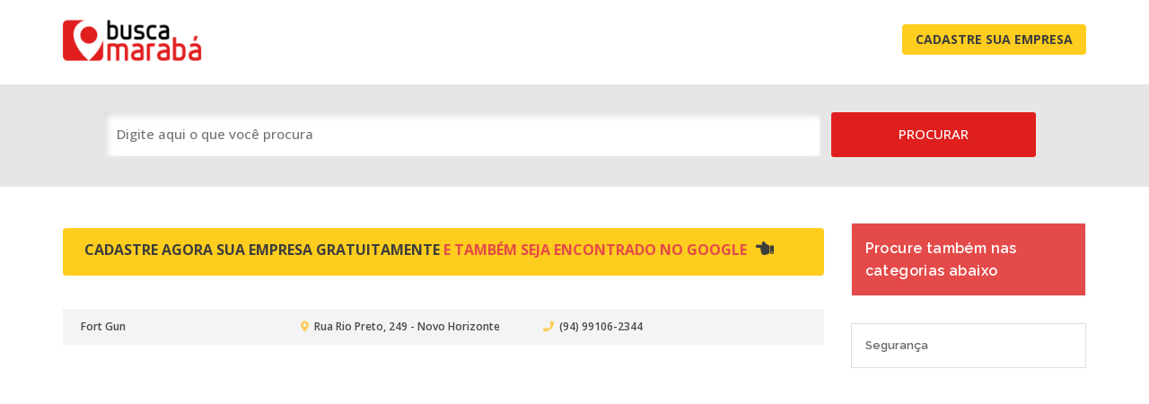

--- FILE ---
content_type: text/html; charset=UTF-8
request_url: https://www.buscamaraba.com.br/patrimonial/seguranca/fort-gun/
body_size: 19470
content:
<!DOCTYPE html>
<html lang="pt-br">
<!-- Condição caso a empresa tenha Hot Site -->
<!-- Condição caso a empresa tenha Hot Site FIM -->

<!-- Condição caso a empresa tenha Destaque sem Hot Site -->
<!-- Condição caso a empresa tenha Destaque sem Hot Site FIM -->

<!-- Condição caso a empresa tenha o Cadastro Simples -->

<!DOCTYPE html>
<html lang="pt-br">

<head>
	<!-- Google Tag Manager -->
	<script>(function(w,d,s,l,i){w[l]=w[l]||[];w[l].push({'gtm.start':
	new Date().getTime(),event:'gtm.js'});var f=d.getElementsByTagName(s)[0],
	j=d.createElement(s),dl=l!='dataLayer'?'&l='+l:'';j.async=true;j.src=
	'https://www.googletagmanager.com/gtm.js?id='+i+dl;f.parentNode.insertBefore(j,f);
	})(window,document,'script','dataLayer','GTM-PQ49RZJ');</script>
	<!-- End Google Tag Manager -->
	
	<meta http-equiv="Content-Type" content="text/html;charset=UTF-8"/>
	<meta name="viewport" content="width=device-width, initial-scale=1.0">
	
	<title>
		Busca Marabá
	</title>
	
	<!-- Style Sheets -->
		<link rel="stylesheet" href="https://www.buscamaraba.com.br/wp-content/themes/busca_maraba_2.0/css/bootstrap.min.css" type="text/css">
		<link rel="stylesheet" href="https://www.buscamaraba.com.br/wp-content/themes/busca_maraba_2.0/css/animate.css" type="text/css">
		<link rel="stylesheet" href="https://www.buscamaraba.com.br/wp-content/themes/busca_maraba_2.0/css/stylesheet.css" type="text/css">
		<link rel="stylesheet" href="https://www.buscamaraba.com.br/wp-content/themes/busca_maraba_2.0/css/responsive_style.css" type="text/css">

	<!-- Font Awesome Icon -->
		<link rel="stylesheet" type="text/css" href="https://www.buscamaraba.com.br/wp-content/themes/busca_maraba_2.0/css/font-awesome/web-fonts-with-css/css/fontawesome-all.css">
	
	<!-- Google Fonts-->
		<link href='https://fonts.googleapis.com/css?family=Open+Sans:300,400,500,600,700,800%7CMontserrat:400,700' rel='stylesheet' type='text/css'>
		<link href="https://fonts.googleapis.com/css?family=Raleway:300,400,500,600,700,800,900" rel="stylesheet">
	
	<link rel='dns-prefetch' href='//s.w.org' />
<link rel="alternate" type="application/rss+xml" title="Feed de comentários para Busca Marabá - Guia Comercial &raquo; Fort Gun" href="https://www.buscamaraba.com.br/patrimonial/seguranca/fort-gun/feed/" />
		<script type="text/javascript">
			window._wpemojiSettings = {"baseUrl":"https:\/\/s.w.org\/images\/core\/emoji\/13.0.1\/72x72\/","ext":".png","svgUrl":"https:\/\/s.w.org\/images\/core\/emoji\/13.0.1\/svg\/","svgExt":".svg","source":{"concatemoji":"https:\/\/www.buscamaraba.com.br\/wp-includes\/js\/wp-emoji-release.min.js?ver=5.6.16"}};
			!function(e,a,t){var n,r,o,i=a.createElement("canvas"),p=i.getContext&&i.getContext("2d");function s(e,t){var a=String.fromCharCode;p.clearRect(0,0,i.width,i.height),p.fillText(a.apply(this,e),0,0);e=i.toDataURL();return p.clearRect(0,0,i.width,i.height),p.fillText(a.apply(this,t),0,0),e===i.toDataURL()}function c(e){var t=a.createElement("script");t.src=e,t.defer=t.type="text/javascript",a.getElementsByTagName("head")[0].appendChild(t)}for(o=Array("flag","emoji"),t.supports={everything:!0,everythingExceptFlag:!0},r=0;r<o.length;r++)t.supports[o[r]]=function(e){if(!p||!p.fillText)return!1;switch(p.textBaseline="top",p.font="600 32px Arial",e){case"flag":return s([127987,65039,8205,9895,65039],[127987,65039,8203,9895,65039])?!1:!s([55356,56826,55356,56819],[55356,56826,8203,55356,56819])&&!s([55356,57332,56128,56423,56128,56418,56128,56421,56128,56430,56128,56423,56128,56447],[55356,57332,8203,56128,56423,8203,56128,56418,8203,56128,56421,8203,56128,56430,8203,56128,56423,8203,56128,56447]);case"emoji":return!s([55357,56424,8205,55356,57212],[55357,56424,8203,55356,57212])}return!1}(o[r]),t.supports.everything=t.supports.everything&&t.supports[o[r]],"flag"!==o[r]&&(t.supports.everythingExceptFlag=t.supports.everythingExceptFlag&&t.supports[o[r]]);t.supports.everythingExceptFlag=t.supports.everythingExceptFlag&&!t.supports.flag,t.DOMReady=!1,t.readyCallback=function(){t.DOMReady=!0},t.supports.everything||(n=function(){t.readyCallback()},a.addEventListener?(a.addEventListener("DOMContentLoaded",n,!1),e.addEventListener("load",n,!1)):(e.attachEvent("onload",n),a.attachEvent("onreadystatechange",function(){"complete"===a.readyState&&t.readyCallback()})),(n=t.source||{}).concatemoji?c(n.concatemoji):n.wpemoji&&n.twemoji&&(c(n.twemoji),c(n.wpemoji)))}(window,document,window._wpemojiSettings);
		</script>
		<style type="text/css">
img.wp-smiley,
img.emoji {
	display: inline !important;
	border: none !important;
	box-shadow: none !important;
	height: 1em !important;
	width: 1em !important;
	margin: 0 .07em !important;
	vertical-align: -0.1em !important;
	background: none !important;
	padding: 0 !important;
}
</style>
	<link rel='stylesheet' id='wp-block-library-css'  href='https://www.buscamaraba.com.br/wp-includes/css/dist/block-library/style.min.css?ver=5.6.16' type='text/css' media='all' />
<link rel='stylesheet' id='contact-form-7-css'  href='https://www.buscamaraba.com.br/wp-content/plugins/contact-form-7/includes/css/styles.css?ver=5.2.2' type='text/css' media='all' />
<link rel='stylesheet' id='searchandfilter-css'  href='https://www.buscamaraba.com.br/wp-content/plugins/search-filter/style.css?ver=1' type='text/css' media='all' />
<link rel="https://api.w.org/" href="https://www.buscamaraba.com.br/wp-json/" /><link rel="alternate" type="application/json" href="https://www.buscamaraba.com.br/wp-json/wp/v2/posts/4722" /><link rel="EditURI" type="application/rsd+xml" title="RSD" href="https://www.buscamaraba.com.br/xmlrpc.php?rsd" />
<link rel="wlwmanifest" type="application/wlwmanifest+xml" href="https://www.buscamaraba.com.br/wp-includes/wlwmanifest.xml" /> 
<meta name="generator" content="WordPress 5.6.16" />
<link rel="canonical" href="https://www.buscamaraba.com.br/patrimonial/seguranca/fort-gun/" />
<link rel='shortlink' href='https://www.buscamaraba.com.br/?p=4722' />
<link rel="alternate" type="application/json+oembed" href="https://www.buscamaraba.com.br/wp-json/oembed/1.0/embed?url=https%3A%2F%2Fwww.buscamaraba.com.br%2Fpatrimonial%2Fseguranca%2Ffort-gun%2F" />
<link rel="alternate" type="text/xml+oembed" href="https://www.buscamaraba.com.br/wp-json/oembed/1.0/embed?url=https%3A%2F%2Fwww.buscamaraba.com.br%2Fpatrimonial%2Fseguranca%2Ffort-gun%2F&#038;format=xml" />
<!-- All in one Favicon 4.7 --><link rel="shortcut icon" href="https://www.buscamaraba.com.br/wp-content/uploads/2018/05/favicon.png" />
</head>

<body>
	<!-- Google Tag Manager (noscript) -->
	<noscript><iframe src="https://www.googletagmanager.com/ns.html?id=GTM-PQ49RZJ"
	height="0" width="0" style="display:none;visibility:hidden"></iframe></noscript>
	<!-- End Google Tag Manager (noscript) -->
	
	
	<!-- Header -->
	<header>
		<div id="logo-header">
			<div class="container">
				<div class="row">
					<div class="col-sm-3 col-xs-9">
						<div id="logo">
							<a href="https://www.buscamaraba.com.br" title="Busca Marabá - Guia Comercial">
								<img src="https://www.buscamaraba.com.br/wp-content/themes/busca_maraba_2.0/images/busca-maraba-logo.png" alt="Busca Marabá - Guia Comercial">
							</a>
						</div>
					</div>
				  
					<div class="col-sm-9 text-right">
						<nav class="navbar navbar-default">
							<div class="navbar-header">
							<button type="button" class="navbar-toggle" data-toggle="collapse" data-target="#thrift-1" aria-expanded="false"> 
								<span class="sr-only">
									Toggle Navigation
								</span>
								
								<span class="icon-bar"></span>
								<span class="icon-bar"></span>
								<span class="icon-bar"></span> 
							</button>
							</div>

							<div class="collapse navbar-collapse" id="thrift-1">
								<a href="#" class="dropdown-toggle" data-toggle="dropdown" role="button" aria-haspopup="true" aria-expanded="false">
								</a>

								<div id="nav_menu_list" class="cadastre_empresa_topo">
									<ul>
										<span class="btn_item">
											<li>
												<a href="https://www.buscamaraba.com.br/cadastre-sua-empresa/" class="btn_login">
													Cadastre Sua Empresa
												</a>
											</li>
										</span>
									</ul>
								</div>
							</div>
						</nav>
					</div>
				</div>
			</div>
		</div>
	</header>
	<!-- Header FIM -->	
		
	<main>
		<!-- Campo de Busca -->
		<div id="slider-banner-section" class="campo_busca_topo_internas border_zero">
		  <div class="container">
			<div class="row">
			  <div class="col-sm-12 text-center">
				<div id="search-categorie-item-block">
					<div class="form_busca_home_content nopadding col-md-12">
	
				<form action="" method="post" class="searchandfilter">
					<div>
						<ul><li><input type="text" name="ofsearch" placeholder="Digite aqui o que você procura" value=""></li><li><input type="hidden" name="ofsubmitted" value="1">
							<input type="submit" value="Procurar">
						</li></ul></div>
				</form></div>				</div>
			  </div>
			</div>
		  </div>
		</div>
		<!-- Campo de Busca  FIM -->
		
		<!-- Conteúdo Principal -->
		
		<!-- script para o mapa do google funcionar -->
		<style type="text/css">

.acf-map {
	width: 100%;
	height: 300px;
	border: #ccc solid 0px;
}

</style>

<script src="https://maps.googleapis.com/maps/api/js?key=AIzaSyBlqn5Tzjx2kThDaZzKjux5vKzbd5D3T8Y"></script>

<script type="text/javascript">
(function($) {

/*
*  new_map
*
*  This function will render a Google Map onto the selected jQuery element
*
*  @type	function
*  @date	8/11/2013
*  @since	4.3.0
*
*  @param	$el (jQuery element)
*  @return	n/a
*/

function new_map( $el ) {
	
	// var
	var $markers = $el.find('.marker');
	
	
	// vars
	var args = {
		zoom		: 16,
		center		: new google.maps.LatLng(0, 0),
		mapTypeId	: google.maps.MapTypeId.ROADMAP
	};
	
	
	// create map	        	
	var map = new google.maps.Map( $el[0], args);
	
	
	// add a markers reference
	map.markers = [];
	
	
	// add markers
	$markers.each(function(){
		
    	add_marker( $(this), map );
		
	});
	
	
	// center map
	center_map( map );
	
	
	// return
	return map;
	
}

/*
*  add_marker
*
*  This function will add a marker to the selected Google Map
*
*  @type	function
*  @date	8/11/2013
*  @since	4.3.0
*
*  @param	$marker (jQuery element)
*  @param	map (Google Map object)
*  @return	n/a
*/

function add_marker( $marker, map ) {

	// var
	var latlng = new google.maps.LatLng( $marker.attr('data-lat'), $marker.attr('data-lng') );

	// create marker
	var marker = new google.maps.Marker({
		position	: latlng,
		map			: map
	});

	// add to array
	map.markers.push( marker );

	// if marker contains HTML, add it to an infoWindow
	if( $marker.html() )
	{
		// create info window
		var infowindow = new google.maps.InfoWindow({
			content		: $marker.html()
		});

		// show info window when marker is clicked
		google.maps.event.addListener(marker, 'click', function() {

			infowindow.open( map, marker );

		});
	}

}

/*
*  center_map
*
*  This function will center the map, showing all markers attached to this map
*
*  @type	function
*  @date	8/11/2013
*  @since	4.3.0
*
*  @param	map (Google Map object)
*  @return	n/a
*/

function center_map( map ) {

	// vars
	var bounds = new google.maps.LatLngBounds();

	// loop through all markers and create bounds
	$.each( map.markers, function( i, marker ){

		var latlng = new google.maps.LatLng( marker.position.lat(), marker.position.lng() );

		bounds.extend( latlng );

	});

	// only 1 marker?
	if( map.markers.length == 1 )
	{
		// set center of map
	    map.setCenter( bounds.getCenter() );
	    map.setZoom( 16 );
	}
	else
	{
		// fit to bounds
		map.fitBounds( bounds );
	}

}

/*
*  document ready
*
*  This function will render each map when the document is ready (page has loaded)
*
*  @type	function
*  @date	8/11/2013
*  @since	5.0.0
*
*  @param	n/a
*  @return	n/a
*/
// global var
var map = null;

$(document).ready(function(){

	$('.acf-map').each(function(){

		// create map
		map = new_map( $(this) );

	});

});

})(jQuery);
</script>		
		<section id="vfx-product-inner-item" class="principal_search_category single_simples_conteudo">
		  <div class="container">
			<div class="row">
				<!-- Lista -->
				<div class="col-md-9 col-sm-8 col-xs-12 nopadding">
	<div class="col-md-12 col-sm-12 col-xs-12 destaques">
						
		<article class="recent-listing-box-container-item list-view-item padrao">
			<div class="col-md-4 col-sm-12 nopadding feature-item-listing-item listing-item destaque_content">
			  <div class="recent-listing-box-image logo_destaque_content">
				<span>
					Recomendado
				</span>
				
				<img src="" alt="Fort Gun">
			  </div>
			</div>
		
			<div class="col-md-8 col-sm-12 nopadding destaque_content">
			  <div class="recent-listing-box-item">
				<div class="listing-boxes-text destaque_content">
					<a href="https://www.buscamaraba.com.br/patrimonial/seguranca/fort-gun/" title="Veja mais sobre a empresa" target="_blank">
						<h1>
							Fort Gun						</h1>
					</a>
					
					<p>
											</p>
					
					<!-- Mídias Sociais -->
					<div class="social_novo_dentro_container">
						<ul class="listing-links inside_novo">
														
														
														
														
														
													</ul>
					</div>
					<!-- Mídias Sociais FIM -->
				</div>
				
				<div class="listing-boxes-text telefone_destaque_content destaque_content">
				 				  <a href="tel:09499106-2344" title="Ligar Para Fort Gun" class="telefone_lista">
					<i class="fa fa-phone"></i>
										(94)
										
					99106-2344				  </a>
				  				  
				  				  
				  				  
				  				</div>
				
								
				<div class="recent-feature-item-rating endereco_destaque">
					<h2>
						<i class="fas fa-map-marker-alt"></i>
						Rua Rio Preto, 249 - Novo Horizonte					</h2>
				</div>
			  </div>
			</div>
			
			<!-- Btn mostra o mapa mobile -->
						<!-- Btn mostra o mapa mobile FIM -->
			
			<!-- Btn esconde o mapa mobile -->
						<!-- Btn esconde o mapa mobile FIM -->
			
						
			<div class="col-md-12 col-sm-12 nopadding gratis_content">
			  <div class="recent-listing-box-item">
				<div class="recent-feature-item-rating">
					<h2 class="nome_cadastro_simples">
						Fort Gun					</h2>
					
					<h2 class="endereco_cadastro_simples">
						<i class="fas fa-map-marker-alt"></i>
						Rua Rio Preto, 249 - Novo Horizonte					</h2>
					
					<h2>
						<i class="fa fa-phone"></i>
													
														(94)
														
							99106-2344												
												
											</h2>
					
					<a href="https://www.buscamaraba.com.br/patrimonial/seguranca/fort-gun/" class="none">
						Mais
					</a>
				</div>
			  </div>
			</div>
		</article>
		
					</div>
	<!-- Cadastros Com Destaque FIM -->
	
	<!-- Cadastre Sua Empresa Lista CTA -->
	<div class="col-xs-12 col-sm-12 col-md-12 col-lg-12 cadastre_lista_container">
		<a href="https://www.buscamaraba.com.br/cadastre-sua-empresa" title="Cadastre Sua Empresa" class="cadastre_sobre_lista">
			Cadastre agora sua empresa gratuitamente <span>e <span class="apenas_single">Também</span> Seja Encontrado no Google</span> <i class="fas fa-hand-point-left"></i>
		</a>
	</div>
	<!-- Cadastre Sua Empresa Lista CTA FIM -->
	
	<!-- Cadastros Simples -->
	<div class="col-md-12 col-sm-12 col-xs-12 gratis">
		<!-- Adsense x small responsivo -->
		
		<!-- Adsense x small responsivo FIM -->
		
		<!-- Elemento é lançado dinamicamente aqui a partir da div .destaques -->
		
	</div>
	<!-- Cadastros Simples FIM -->
	
	<!-- adsense mobile -->
	<div class="col-md-12 col-sm-12 col-xs-12">
	<div class="hidden-sm hidden-md hidden-lg hidden-xl">
		<div class="block_center" style="margin-top: 20px; margin-bottom: 25px">
			<script async src="https://pagead2.googlesyndication.com/pagead/js/adsbygoogle.js"></script>
			<!-- Adsense Horizontal - Desktop -->
			<ins class="adsbygoogle"
				 style="display:block"
				 data-ad-client="ca-pub-6256968370242388"
				 data-ad-slot="6567735906"
				 data-ad-format="auto"
				 data-full-width-responsive="true"></ins>
			<script>
				 (adsbygoogle = window.adsbygoogle || []).push({});
			</script>
		</div>
	</div>
</div>	<!-- adsense mobile FIM -->
</div>				<!-- Lista FIM -->
				
				<!-- Sidebar -->
				<aside class="col-md-3 col-sm-4 col-xs-12 sidebar_principal_single_destaque_e_simples">
	<div class="left-slide-slt-block procure_categorias_content">
		<h3 class="procure_categorias">
			Procure também nas categorias abaixo
		</h3>
	</div>

	<div class="list-group lista_categorias_relevantes">
		<ul class="post-categories">
	<li><a href="https://www.buscamaraba.com.br/categoria/patrimonial/seguranca/" rel="category tag">Segurança</a></li></ul>	</div>
</aside>				<!-- Sidebar FIM -->
			</div>
		  </div>
		</section>
		<!-- Conteúdo Principal FIM -->
		
		<!-- Adsense Horizontal DESKTOP E TABLET -->
		<div class="container hidden-xs">
	<div class="row">
		<div class="banner_topo_desktop block_center" style="margin-top: 0; margin-bottom: 90px">
			<script async src="https://pagead2.googlesyndication.com/pagead/js/adsbygoogle.js"></script>
			<!-- Adsense Horizontal - Desktop -->
			<ins class="adsbygoogle"
				 style="display:block"
				 data-ad-client="ca-pub-6256968370242388"
				 data-ad-slot="6567735906"
				 data-ad-format="auto"
				 data-full-width-responsive="true"></ins>
			<script>
				 (adsbygoogle = window.adsbygoogle || []).push({});
			</script>
		</div>
	
		<div class="banner_topo_mobile block_center" style="margin-top: 0; margin-bottom: 90px">
			<script async src="https://pagead2.googlesyndication.com/pagead/js/adsbygoogle.js"></script>
			<!-- Adsense Horizontal - Desktop -->
			<ins class="adsbygoogle"
				 style="display:block"
				 data-ad-client="ca-pub-6256968370242388"
				 data-ad-slot="6567735906"
				 data-ad-format="auto"
				 data-full-width-responsive="true"></ins>
			<script>
				 (adsbygoogle = window.adsbygoogle || []).push({});
			</script>
		</div>
	</div>
</div>		<!-- Adsense Horizontal DESKTOP E TABLET FIM -->
	</main>
<!-- Footer Wordpress -->
	  <div class="footer-bottom">
		<div class="container">
		  <div class="row">
			<div class="col-xs-12 col-sm-12">
				<p class="text-xs-center texto_rodape_principal">
					Busca Marabá - Guia Comercial © 2022
				</p>
			</div>
		</div>
	  </div>
	</footer>
	
	<!-- Scripts --> 
	<script type="text/javascript" src="https://www.buscamaraba.com.br/wp-content/themes/busca_maraba_2.0/js/jquery-1.11.1.min.js"></script> 
	<script type="text/javascript" src="https://www.buscamaraba.com.br/wp-content/themes/busca_maraba_2.0/js/bootstrap.min.js"></script> 
	<script type="text/javascript" src="https://www.buscamaraba.com.br/wp-content/themes/busca_maraba_2.0/js/waypoints.js"></script> 
	<script type="text/javascript" src="https://www.buscamaraba.com.br/wp-content/themes/busca_maraba_2.0/js/jquery_counterup.js"></script> 
	<script type="text/javascript" src="https://www.buscamaraba.com.br/wp-content/themes/busca_maraba_2.0/js/jquery_custom.js"></script>
	
	<script type="text/javascript">
	$(document).ready(function(){
		$(window).scroll(function(){
			if ($(this).scrollTop() > 100) {
				$('.scrollup').fadeIn();
			} else {
				$('.scrollup').fadeOut();
			}
		});
		$('.scrollup').click(function(){
			$("html, body").animate({ scrollTop: 0 }, 600);
			return false;
		});
	});
	</script>

	<script type='text/javascript' src='https://www.buscamaraba.com.br/wp-includes/js/wp-embed.min.js?ver=5.6.16' id='wp-embed-js'></script>
</body>
</html>
<!-- Condição caso a empresa tenha o Cadastro Simples FIM -->


--- FILE ---
content_type: text/html; charset=utf-8
request_url: https://www.google.com/recaptcha/api2/aframe
body_size: 270
content:
<!DOCTYPE HTML><html><head><meta http-equiv="content-type" content="text/html; charset=UTF-8"></head><body><script nonce="0KeCZHQ86G5rj1UXwYY85A">/** Anti-fraud and anti-abuse applications only. See google.com/recaptcha */ try{var clients={'sodar':'https://pagead2.googlesyndication.com/pagead/sodar?'};window.addEventListener("message",function(a){try{if(a.source===window.parent){var b=JSON.parse(a.data);var c=clients[b['id']];if(c){var d=document.createElement('img');d.src=c+b['params']+'&rc='+(localStorage.getItem("rc::a")?sessionStorage.getItem("rc::b"):"");window.document.body.appendChild(d);sessionStorage.setItem("rc::e",parseInt(sessionStorage.getItem("rc::e")||0)+1);localStorage.setItem("rc::h",'1763831292716');}}}catch(b){}});window.parent.postMessage("_grecaptcha_ready", "*");}catch(b){}</script></body></html>

--- FILE ---
content_type: text/css
request_url: https://www.buscamaraba.com.br/wp-content/themes/busca_maraba_2.0/css/stylesheet.css
body_size: 131700
content:
@import url(http://fonts.googleapis.com/css?family=Open+Sans:300italic,400italic,600italic,700italic,800italic,400,300,600,700,800);
@import url('https://fonts.googleapis.com/css?family=Raleway:300,400,500,600,700,800,900');

/* --------------------------------------
Table Of  Content

1) Header
2) Logo & Navbar Section
3) Search Section
4) Form Overlay
5) Inner Categories Search Box
6) Main Banner
7) Banner Map
8) Search Categories
9) Feature Listing
10) Tags
11) Recent Listings
12) Vfx Counter Block
13) Pricing Plan
14) Listing Product
15) Breadcrum
16) Footer Block
17) About Company
18) Featured Service Block
19) Login Forms and Register Form Style
20) Reviews Section
21) Contact Section
22) Listing Section
23) Add Listings
24) Right Side Bar
25) User Dashboard
26) Error Page 

---------------------------------------------- */

body {
	font-family: 'Raleway', sans-serif;
	font-size: 15px;
	position: relative;
	-webkit-transition: left .5s ease-out;
	-o-transition: left .5s ease-out;
	transition: left .5s ease-out
}
img {
	max-width: 100%;
}
* {
	margin: 0px;
	padding: 0px;
}
a {
	text-decoration: none !important;
	outline: 0 !important;
}
.nopadding-right {
	padding-right: 0px;
}
.nopadding-left {
	padding-left: 0px;
}
.nopadding {
	padding: 0px;
}
.affix-top {
	position: static;
	width: 265px !important;
}
button {
	outline: none;
}
button:hover, button:active, button:focus {
	outline: none;
}
.affix {
	position: fixed !important;
	top: 20px;
	width: 265px !important;
}
option {
	padding-left: 15px;
}
.v-center {
	-moz-box-direction: normal;
	-moz-box-orient: vertical;
	-moz-box-pack: center;
	display: flex;
	flex-direction: column;
	justify-content: center;
}
#location-search-list option {
	border-bottom: 1px solid #c2c2c2;
	padding: 7px 15px;
	font-size: 14px;
}
#location-search-list option:last-child {
	border-bottom: 0;
}
.fixed {
	position: fixed;
}
#vfx_loader_block {
	background: #ffffff;
	position: fixed;
	top: 0;
	left: 0;
	width: 100%;
	height: 100%;
	z-index: 99999;
}
.vfx-loader-item {
	margin: 0 auto;
	position: relative;
	top: 50%;
	width: 100px;
}
/***************************** placeholder color ********************/
.form-control::-webkit-input-placeholder {
	color:#969595;
}
.form-control:-moz-placeholder { /* Firefox 18- */
	color:#969595;
}
.form-control::-moz-placeholder {  /* Firefox 19+ */
	color:#969595;
}
.form-control:-ms-input-placeholder {
	color:#969595;
}
/*********************************** Header ********************************/
#header {
	background: #262626;
	padding: 15px 0px;
	border-bottom: 2px solid #686868;
	line-height: 15px;
}
#left-header h1 {
	font-size: 14px;
	color: #ffffff;
	margin: 0px;
	font-weight: normal;
}
#left-header h1 a, #left-header h1 span {
	font-weight: 500;
	color: #ffffff;
}
#left-header h1 br {
	display: none !important;
}
#left-header h1 a:hover {
	color: #ffce10;
}
#right-header h1 {
	font-size: 14px;
	color: #ffffff;
	margin: 0px;
	display: inline-block;
	margin-right: 12px;
}
#right-header a {
	color: #ffffff;
	padding-left: 18px;
}
#right-header a i.fa {
	transition: all 0.2s ease 0s;
}
#right-header a:hover {
	color: #ffce10;
}
#right-header a:hover i.fa {
	transform: scale(1.2);
}
/************************** logo & navbar section **************************/
#logo-header {
	background: #ffffff;
	padding: 0;
	height: 94px;
	line-height: 55px;
	box-shadow: 0 1px 8px 0 rgba(0, 0, 0, 0.2);
}
#logo {
	width: 100%;
	height: auto;
	padding: 17px 0;
}
#logo img {
	max-width: 100%;
	height: auto
}
#nav_menu_list {
	padding: 0;
}
#nav_menu_list ul {
	line-height: 88px;
	margin-bottom: 0;
}
#nav_menu_list ul li {
	list-style-type: none;
	display: inline-block;
}
#nav_menu_list ul li a {
	font-family: 'Open Sans', sans-serif;
	color: #262626;
	font-size: 14px;
	text-transform: uppercase;
	font-weight: 600;
	margin-bottom: 5px;
	padding: 35px 13px 33px;
	-webkit-transition: all 0.3s ease 0s;
	-moz-transition: all 0.3s ease 0s;
	-o-transition: all 0.3s ease 0s;
	transition: all 0.3s ease 0s;
}
#nav_menu_list ul li a:last-child {
	margin-right: 0
}

#nav_menu_list li.active a {
	margin-bottom: 0px;
}
#nav_menu_list li a:hover {
	color: #ffce10;
	background: transparent;
}
#nav_menu_list span.btn_item .btn_login, #nav_menu_list span.btn_item .btn_register {
	font-family: 'Open Sans', sans-serif;
	background: #fecd1e;
	border: 0 none;
	border-radius: 4px;
	color: #3d3d3d;
	font-size: 14px;
	font-weight: 700;
	height: 34px;
	line-height: 18px;
	padding: 8px 15px;
	margin-left: 5px;
	-webkit-transition: all .6s ease 0;
	transition: all .6s ease 0;
	text-transform: uppercase;
	transition: all 0.3s ease 0s;
	text-transform: uppercase;
	vertical-align: middle;
}
#nav_menu_list span.btn_item button.btn_login:hover, #nav_menu_list span.btn_item button.btn_register:hover {
	opacity: 0.7;
}
.navbar {
	border: none;
	position: relative;
	margin-bottom: 0px;
	min-height: auto;
}
.navbar-default {
	background-color: transparent;
	border: none;
}
.navbar-collapse {
	padding: 0px;
}
.navbar-toggle {
	margin-top: 4px;
	background: #ffce10;
	border-color: #ffce10 !important;
}
.navbar-default .navbar-toggle .icon-bar {
	background-color: #ffffff;
}
.navbar-default .navbar-toggle:focus, .navbar-default .navbar-toggle:hover {
	background-color: #ffce10;
	border-color: #ffce10;
}
/************************ search section **************************/
#search-section {
	background: #ffce10;
	padding: 20px 0px;
}
#categorie-search-form {
	float: left;
	width: 100%;
}
#search-input .form-group {
	margin-bottom: 0px;
}
select#location-search-list {
	box-shadow: 3px 4px 8px rgba(0, 0, 0, 0.14) inset;
}
input.form-control {
	box-shadow: 3px 4px 8px rgba(0, 0, 0, 0.14) inset;
}

#search-input select, select {
	-moz-appearance: none;
	-webkit-appearance: none;
	appearance: none;
}


/****************** form overlay *****************/
.formOverlay:before {
	content: "\f110";
	font-family: fontawesome;
	-webkit-animation: fa-spin 1s infinite steps(8);
	animation: fa-spin 1s infinite steps(8);
	color: #ffce10;
	position: absolute;
	top: 50%;
	left: 50%;
	font-size: 56px;
	margin-top: -25px;
	margin-left: -25px;
}
.formOverlay {
	background: transparent;
	display: block;
	height: 100%;
	left: 0;
	position: absolute;
	top: 0;
	width: 100%;
	z-index: 9999;
}
.alert .message-icon {
	margin-right: 10px;
	width: 30px;
	height: 30px;
	text-align: center;
	border: 1px solid #9F9F9F;
	border-radius: 50%;
	line-height: 30px;
}
.white_bg_block {
	background: #ffffff !important;
}
/************************ inner categories search box **************************/
#vfx-search-item-inner {
	padding: 70px 0 70px 0px;
	background: url(../images/inner_search_bg.png) center center no-repeat;
	background-size: cover;
	background-attachment: fixed;
	background-size: 100% 100%;
	border-bottom: 1px solid #e4e4e4;
}
#vfx-search-box .form-group {
	margin-bottom: 0px;
}
.vfx-search-categorie-title {
	margin-bottom: 30px;
}
.vfx-search-categorie-title h1 {
	font-family: 'Raleway', sans-serif;
	margin: 0px;
	color: #01273a;
	text-transform: uppercase;
	font-weight: 700;
	font-size: 28px;
}
.vfx-search-categorie-title h1 span {
	color: #ffce10;
}
select#location-search-list {
	box-shadow: 3px 4px 8px rgba(0, 0, 0, 0.14) inset;
}
input.form-control {
	box-shadow: 3px 4px 8px rgba(0, 0, 0, 0.14) inset;
}
#vfx-search-box .form-control {
	height: 50px;
	border: none;
	font-size: 15px;
}
#vfx-search-box select, select {
	-moz-appearance: none;
	-webkit-appearance: none;
	appearance: none;
}
#vfx-search-box select option {
	border-bottom: 1px solid #c2c2c2;
	font-size: 14px;
	padding: 7px 15px;
}
#vfx-search-box select.form-control {
	font-family: 'Open Sans', sans-serif;
	border-top-right-radius: 0px;
	border-bottom-right-radius: 0px;
	border-right: 1px solid #c2c2c2;
	color: #6f6f6f;
	background: #ffffff url("../images/slt_btn_cat.png") top 50% right 15px no-repeat;
	padding-left: 15px;
	box-shadow: 0px 5px 1px rgba(0, 0, 0, 0.3);
	border: 1px solid #b4b4b4;
}
#vfx-search-box input.form-control {
	font-family: 'Open Sans', sans-serif;
	border-top-left-radius: 0px;
	border-bottom-left-radius: 0px;
	padding-left: 15px;
	color: #c2c2c2;
	box-shadow: 0px 5px 1px rgba(0, 0, 0, 0.3);
	border: 1px solid #b4b4b4;
	border-left: 0px;
}
#vfx-search-btn button {
	font-family: 'Open Sans', sans-serif;
	background: -webkit-linear-gradient(left, #01273a 50%, #ffce10 50%) repeat scroll right bottom/207% 100% transparent;
	background: linear-gradient(to right, #01273a 50%, #ffce10 50%) repeat scroll right bottom/207% 100% transparent;
	color: #01273a;
	padding: 14px;
	font-size: 15px;
	border: none;
	font-weight: 600;
	text-transform: uppercase;
	border-radius: 4px;
	-webkit-transition: background 350ms ease-in-out;
	transition: background 350ms ease-in-out;
	width: 100%;
	outline: 0 !important;
	box-shadow: 0px 5px 1px rgba(0, 0, 0, 0.3);
}
#vfx-search-btn button i.fa {
	margin-right: 5px;
}
#vfx-search-btn button:hover {
	background-position: left bottom;
	color: #ffce10;
}
/******************* main banner *****************************/
#location_slider_item_block {
	text-align: center;
}

#home-slider-item {
	padding-top: 100px;
}
#home-slider-item span.helpyou_item {
	font-family: 'Open Sans', sans-serif;
	color: #ffffff;
	margin-bottom: 20px;
	font-size: 36px;
	line-height: 36px;
	font-weight: 700;
	display: block;
	text-transform: uppercase;
	letter-spacing: 2px;
	text-align: center;
}
#home-slider-item h1,
#home-slider-item p.titulo_feitas_aqui {
	font-family: 'Open Sans', sans-serif;
	font-size: 54px!important;
	color: #ffffff;
	margin: 0px;
	margin-top: 40px!important;
	margin-bottom: 60px!important;
	font-weight: 800!important;
	letter-spacing: 1.6px!important;
	text-transform: uppercase!important;
}

@media (max-width: 767px) {
	#home-slider-item h1,
	#home-slider-item p.titulo_feitas_aqui {
		font-size: 40px!important;
		line-height: 55px!important;
		margin-top: 30px!important;
		margin-bottom: 30px!important;
	}
}

#home-slider-item p {
	font-family: 'Open Sans', sans-serif;
	font-size: 26px;
	color: #ffffff;
	margin: 20px 0px 0px;
	letter-spacing: 1px;
	text-transform: uppercase;
	line-height: 30px;
	font-weight: 600;
}
#search-categorie-item-block {
	margin: 68px 0px 124px;
	float: left;
	width: 100%;
}
#search-categorie-item-block h1 {
	font-size: 28px;
	font-weight: 700;
	color: #ffce10;
	margin: 0px;
	text-transform: uppercase;
}
/********************** banner map **********************/
#location-map-block {
	border-bottom: 7px solid #ffce10;
	width: 100%;
}
#location-link-item {
	text-align: center;
}
#location-link-item button {
	position: absolute;
	left: 0;
	right: 0;
	border: none;
	text-align: center;
	margin: 0 auto;
	background: #ffce10;
	width: 80px;
	height: 40px;
	bottom: 0;
	border-radius: 50px 50px 0px 0px;
}
#location-link-item button i.fa {
	color: #01273a;
	font-size: 30px;
	position: relative;
	top: 2px;
}
#map, #location-homemap-block, #locationmap, #contactmap {
	width: 100%;
	height: 557px;
	top: -1px;
	margin-bottom: -2px;
	display: inline-block;
	float: left
}
/***************************** search categories *********************/
#search-categorie-item {
	background: #FAFAFA url(../images/category_bg.png) no-repeat center top;
	background-position: cover;
	background-attachment: fixed;
	background-size: 100% 100%;
	padding: 80px 0px 60px 0;
}
#search-categories-section {
	padding: 10px 0px 60px;
	background: #f7f7f7;
	border-bottom: 2px solid #ffce10;
}
#search-categories-section .categories-list {
	background: #ffffff;
}
.categories-heading {
	margin-bottom: 50px;
}
.categories-heading h1 {
	font-family: 'Raleway', sans-serif;
	margin: 0px;
	color: #01273a;
	text-transform: uppercase;
	font-weight: 700;
	font-size: 28px;
}
.categories-heading h1 span {
	color: #ffce10;
}
.categorie_item {
	background: #ffffff;
	border-radius: 6px;
	box-shadow: 0 2px 8px rgba(0, 0, 0, 0.3);
	padding: 20px;
	margin-bottom: 30px;
}
.categorie_item:hover {
	box-shadow: 0 2px 15px rgba(0, 0, 0, 0.3);
	-webkit-transform: scale(1.05);
	transform: scale(1.05);
	-webkit-transition: ease-out .5s;
	-moz-transition: ease-out .5s;
	-o-transition: ease-out .5s;
	transition: ease-out .5s;
	transition: all .6s ease-in-out 0;
}
.cate_item_block {
	background: #fcfbfb;
	border: 1px solid #dcdcdc;
	border-radius: 6px;
	text-align: center;
	padding: 30px 0;
}
.cate_item_social {
	background: #ffce10;
	border-radius: 50px;
	color: #ffffff;
	height: 90px;
	margin: 0 auto;
	text-align: center;
	vertical-align: middle;
	width: 90px;
}
.cate_item_social i {
	display: block;
	font-size: 40px;
	line-height: 90px;
	text-align: center;
}
.cate_item_block h1 {
	margin-bottom: 0px;
	font-size: 18px;
	text-transform: uppercase;
}
.cate_item_block h1 a {
	font-family:"Raleway",sans-serif;
	color: #4a4a4a;
	font-weight:600;
}
.cate_item_block:hover {
	background: #ffce10;
	color: #01273a;
}
.categorie_item:hover .cate_item_social i {
	background: transparent;
	color: #ffce10;
	border-radius: 50px;
	width: 90px;
	height: 90px;
	line-height: 90px;
	-webkit-transition: ease-out .5s;
	-moz-transition: ease-out .5s;
	-o-transition: ease-out .5s;
	transition: ease-out .5s;
	/*transform: rotate(360deg);*/
	transition: all .6s ease-in-out 0;	
}
.hi-icon {
	color:#ffffff;
	display: block;
	position: relative;
	text-align: center;
	z-index: 1
}
.hi-icon::after {
	border-radius: 50%;
	box-sizing: content-box;
	content: "";
	height: 100%;
	pointer-events: none;
	position: absolute;
	width: 100%
}
.categorie_item:hover .hi-icon-effect-8 .hi-icon {
	background: #fff;
	color: #ffce10;
	cursor: pointer
}
.hi-icon-effect-8 .hi-icon::after {
	box-shadow: 0 0 0 2px rgba(255,255,255,0.1);
	left: 0;
	opacity: 0;
	padding: 0;
	top: 0;
	transform: scale(0.9);
	z-index: -1
}
.no-touch .hi-icon-effect-8 .hi-icon:hover {
	background: rgba(255,255,255,0.05) none repeat scroll 0 0;
	color: #fff;
	transform: scale(0.93)
}
.categorie_item:hover .hi-icon-effect-8 .hi-icon::after {
	animation: 1.3s ease-out 75ms normal none 1 running sonarEffect
}
@keyframes sonarEffect {
 0% {
opacity:.3
}
 40% {
box-shadow:0 0 0 2px rgba(255,255,255,0.1), 0 0 7px 7px #9a9a9a, 0 0 0 7px rgba(255,255,255,0.1);
opacity:.5
}
 100% {
box-shadow:0 0 0 2px rgba(255,255,255,0.1), 0 0 7px 7px #9a9a9a, 0 0 0 7px rgba(255,255,255,0.1);
opacity:0;
transform:scale(1.5)
}
 0% {
opacity:.3
}
 40% {
box-shadow:0 0 0 2px rgba(255,255,255,0.1), 0 0 7px 7px #9a9a9a, 0 0 0 7px rgba(255,255,255,0.1);
opacity:.5
}
 100% {
box-shadow:0 0 0 2px rgba(255,255,255,0.1), 0 0 7px 7px #9a9a9a, 0 0 0 7px rgba(255,255,255,0.1);
opacity:0;
transform:scale(1.5)
}
}
.bt_heading_3 .line_1 {
	background-color: #6d6d6d;
	display: inline-block;
	height: 1px;
	vertical-align: middle;
	width: 60px;
}
.bt_heading_3 .icon {
	display: inline-block;
	font-size: 7px;
	line-height: 4px;
	margin: 0 3px;
	vertical-align: middle;
}
.bt_heading_3 .line_2 {
	background-color: #6d6d6d;
	display: inline-block;
	height: 1px;
	vertical-align: middle;
	width: 60px;
}
#search-categories-boxes, .search-categories-box {
	padding-top: 50px;
	display: inline-block;
	width: 100%;
}
#search-categories-section #search-categories-boxes, #search-categories-section .search-categories-box {
	padding-top: 50px;
	display: inline-block;
	width: 100%;
}
.all-categorie-list-title {
	margin-bottom: 50px;
}
.all-categorie-list-title h1 {
	font-family: 'Raleway', sans-serif;
	margin: 0px;
	color: #01273a;
	text-transform: uppercase;
	font-weight: 700;
	font-size: 28px;
}
.all-categorie-list-title h1 span {
	color: #ffce10;
}
.search-categories-boxes {
	width: 100%;
	display: inline-block;
}
.search-categories-boxes h2 {
	margin: 0px;
	padding: 10px 15px;
	font-size: 15px;
	text-align: left !important;	
	font-weight: 600;
	text-transform: uppercase;
	height: 42px;
	line-height: 22px;
}
@media (min-width: 768px) {
	.search-categories-boxes h2 small {
		font-size: 13px;
		font-weight: 600;
		color: #fff;
	}
}
@media (max-width: 767px) {
	.search-categories-boxes h2 small {
		font-size: 15px;
		font-weight: 600;
		color: #fff;
	}
}
.search-categories-boxes h2 i {
	margin-right: 5px;
}
#all-categorie-item-block {
	background: #ffffff;
	padding: 80px 0 60px 0;
}
.categories-list {
	padding: 0px;
	border: 1px solid #eeeeee;
	border-top: none;	
}
.categorie-list-box {
	box-shadow: 0 0px 15px rgba(0, 0, 0, 0.1);
	margin-bottom: 30px;
	border-radius: 4px;
}
.categories-list ul {
	margin-bottom: 0px;
}
.categories-list ul li {
	text-align: left !important;
	text-align: right!important;
	list-style: none;
	font-size: 14px;
	line-height: 35px;
	padding: 2px 15px;
	border-bottom: 1px solid #eeeeee;
	text-transform: capitalize;
	transition: all 0.5s ease 0s;
	-webkit-transition: all 0.5s ease 0s;
	-moz-transition: all 0.5s ease 0s;
	
	font-family: 'Open Sans', sans-serif;
	color: #898989;
	font-weight:600;
	font-size:13px;
}
@media (min-width: 992px) {
	.categories-list ul li {
		padding-right: 0!important;
		border-width: 0!important;
	}
	.categories-list:hover ul li {
		padding-right: 15px!important;
	}
}
.categories-list ul li:last-child {
	border-bottom: 0px;
}

.categories-list ul li a {
	font-family: 'Open Sans', sans-serif;
	color: #696969;
	font-size: 13px;
	font-weight: 600;
	float: left;
	text-align: left;
}
@media (min-width: 991px) {
	.categories-list ul li a {
		padding-top: 7px;
		line-height: 20px!important;
		display: block;
		width: 85%;
	}
}
.categories-list ul li:hover {
	padding-left: 20px;
	transition: all 0.3s ease 0s;
	-webkit-transition: all 0.3s ease 0s;
	-moz-transition: all 0.3s ease 0s;
}
.categories-list ul li a i {
	margin-right: 5px;
}
.categories-list ul li span {
	font-family: 'Open Sans', sans-serif;
	color: #898989;
	font-weight:600;
	font-size:13px;
	float: right;
}
#categorie-item-search {
	padding-top: 30px;
	display: inline-block;
	width: 100%;
}
.categorie-item-search {
	display: inline-block;
	width: 100%;
}
.categorie-item-search h2 {
	margin: 0px;
	padding: 10px 15px;
	background: #ffce10;
	font-size: 16px;
	text-align: left !important;
	border-top-left-radius: 4px;
	border-top-right-radius: 4px;
	color: #ffffff;
	text-transform: capitalize;
	height: 42px;
}
.categorie-item-search h2 img {
	margin-right: 5px;
}
.categories-list1 {
	padding: 15px;
	border: 1px solid #e8e8e8;
	border-top: none;
	border-bottom-left-radius: 4px;
	border-bottom-right-radius: 4px;
}
.categories-list1 ul {
	margin-bottom: 0px;
}
.categories-list1 ul li {
	text-align: left !important;
	list-style: none;
	color: #636363;
	font-size: 14px;
	line-height: 35px;
	text-transform: capitalize;
	transition: all 0.3s ease 0s;
	-webkit-transition: all 0.3s ease 0s;
	-moz-transition: all 0.3s ease 0s;
}
.categories-list1 ul li a {
	color: #636363;
}
.categories-list1 ul li:hover {
	padding-left: 3px;
}
.categories-list1 ul li:hover a {
	color: #ffce10;
}
.categories-list1 ul li::before {
	content: "";
	font-family: fontawesome;
	font-size: 10px !important;
	margin-right: 10px;
	color: #ffce10;
}
.categories-list1 ul li span {
	float: right;
}
#search-categorie-item button {
	background: -webkit-linear-gradient(left, #262626 50%, #ffce10 50%) repeat scroll right bottom/207% 100% transparent;
	background: linear-gradient(to right, #262626 50%, #ffce10 50%) repeat scroll right bottom/207% 100% transparent;
	border: none;
	padding: 10px 30px;
	border-radius: 4px;
	color: #ffffff;
	margin-top: 60px;
	font-size: 16px;
	-webkit-transition: all 0.3s ease 0s;
	-moz-transition: all 0.3s ease 0s;
	-o-transition: all 0.3s ease 0s;
	transition: all 0.3s ease 0s;
	width: 100%;
	outline: 0 !important;
}
#search-categorie-item button:hover {
	background-position: left bottom;
}
#search-categorie-item button i.fa {
	margin-right: 5px;
}
/************************* feature listing ************************/
.feature-item-listing-heading {
	margin-bottom: 50px;
}
.feature-item-listing-heading h1 {
	font-family: 'Raleway', sans-serif;
	margin: 0px;
	color: #01273a;
	text-transform: uppercase;
	font-weight: 700;
	font-size: 28px;
}
.feature-item-listing-heading h1 span {
	color: #ffce10;
}
#feature-item_listing_block {
	background: #ffffff;
	padding: 80px 0px 60px 0;
}
#feature-item-listing-heading h1 {
	margin: 0px;
	color: #242424;
	text-transform: uppercase;
	font-weight: 700;
	font-size: 28px;
}
#feature-item-listing-heading h1 span {
	padding: 0px 30px;
}
#feature-item-listing-heading h1 span::after {
	border-right: 3px solid #ffce10;
	content: "";
	height: 30px;
	margin-left: 20px;
	width: 3px;
	position: relative;
	top: 5px;
}
#feature-item-listing-heading h1 span::before {
	border-left: 3px solid #ffce10;
	bottom: 5px;
	content: "";
	height: 30px;
	margin-right: 20px;
	position: relative;
	width: 3px;
}
.feature-box {
	padding-top: 60px;
	width: 100%;
	position: relative;
	display: inline-block;
}
#feature-box1, .feature-box1 {
	padding-top: 50px;
	width: 100%;
	position: relative;
	display: inline-block;
}
.feature-item-container-box {
	border: 1px solid #efeeee;
	-webkit-transition: all 0.3s ease 0s;
	-moz-transition: all 0.3s ease 0s;
	-o-transition: all 0.3s ease 0s;
	transition: all 0.3s ease 0s;
	-ms-transition: all 0.3s ease 0s;
	width: 100%;
	overflow: hidden;
	position: relative;
	margin-bottom: 30px;
}
.feature-item-container-box .feature-title-item h1 {
	font-family: 'Open Sans', sans-serif;
	background: rgba(1, 39, 58, 0.8);
	color: #ffce10;
	font-size: 13px;
	font-weight: 600;
	text-transform: uppercase;
	padding: 8px 15px;
	position: absolute;
	left: 0px;
	top: 0px;
	margin: 0;
	border-radius:0 15px 15px 0px;
	-webkit-transition: all 0.3s ease 0s;
	-moz-transition: all 0.3s ease 0s;
	-o-transition: all 0.3s ease 0s;
	transition: all 0.3s ease 0s;
	-ms-transition: all 0.3s ease 0s;
}
.feature-item-listing-item {
	border: 1px solid #efeeee;
	-webkit-transition: all 0.3s ease 0s;
	-moz-transition: all 0.3s ease 0s;
	-o-transition: all 0.3s ease 0s;
	transition: all 0.3s ease 0s;
	-ms-transition: all 0.3s ease 0s;
	overflow: hidden;
	position: relative;
	margin-bottom: 0px;
}
@media (min-width: 992px) {
	.feature-item-listing-item {
		border-width: 0!important;
	}
}
.feature-item-listing-item .feature-title-item h1 {
	background: rgba(1, 39, 58, 0.8);
	color: #ffce10;
	font-size: 15px;
	font-weight: 700;
	text-transform: uppercase;
	padding: 8px 15px;
	position: absolute;
	left: 1px;
	top: 1px;
	margin: 0;
	-webkit-transition: all 0.3s ease 0s;
	-moz-transition: all 0.3s ease 0s;
	-o-transition: all 0.3s ease 0s;
	transition: all 0.3s ease 0s;
	-ms-transition: all 0.3s ease 0s;
}
.feature-title-item {
	background: rgba(0, 0, 0, 0) linear-gradient(to right, rgba(0, 0, 0, 0.3) -10%, rgba(0, 0, 0, 0.5) 20%, rgba(0, 0, 0, 0.5) 40%, transparent 80%) repeat scroll 0 0
}
.feature-title-item img {
	width: 100%;
	height: 200px;
}
.feature-item-container-box:hover {
	border: 1px solid #ffce10;
	box-shadow: 0 1px 15px rgba(0, 0, 0, 0.2);
}
.feature-item-container-box.active {
	border: 1px solid #ffce10;
	box-shadow: 0 1px 15px rgba(0, 0, 0, 0.2);
}
.feature-item-container-box:hover .feature-title-item img {
	transform: scale(1.2);
	transition: all 0.4s ease 0s;
}
.feature-item-container-box.active .feature-box-text a h3 {
	color: #ffce10;
}
.feature-item-container-box .feature-box-text {
	background: #fefefe;
	padding:15px;
	text-align: left;
	position:relative;
}
.feature-item-container-box .feature-item-location {
	background: #f4f4f4;
	padding: 5px 15px;
	float: left;
	display: block;
	width: 100%;
	position: relative;
}
.feature-item-container-box .feature-item-location h2 {
	font-family:"Open Sans",sans-serif;
	font-size: 14px;
	color: #4a4a4a;
	font-weight: 600;
	margin: 0px;
	text-align: left;
	line-height: 30px;
	float: left;
}
.feature-item-container-box .feature-item-location h2 i {
	color: #ffcc58;
	font-size:14px;
	margin-right: 3px;
}
.feature-item-container-box .feature-item-location span {
	float: right;
	font-size: 13px;
	position: relative;
	top: 7px;
}
.feature-item-container-box .feature-item-location span i.fa {
	color: #ffcc58;
}
.feature-box-text i.fa-star-half-empty {
	margin-right: 5px;
}
.feature-item-container-box .feature-box-text h3 {	
	margin-top: 0;
	line-height:18px;
	margin-bottom:7px;
}
.feature-item-container-box .feature-box-text h3 a{
	font-family: 'Open Sans', sans-serif;
	color: #4a4a4a;
	font-weight: 700;
	font-size: 16px;
	margin-top: 0;	
}
.feature-item-container-box .feature-box-text p {
	color: #7d7d7d;
	font-size: 13px;
	line-height: 22px;
	font-weight:500;
	margin-top: 10px;
	margin-bottom: 0;
	letter-spacing:0.4px;	
}
.feature-item-container-box .feature-box-text a {
	font-family:"Open Sans",sans-serif;
	color: #ffce10;
	font-size: 13px;
	font-weight: 600;
	letter-spacing:0.2px;
}
.feature-item-container-box.active .feature-box-text a, .feature-item-container-box.active .feature-box-text a i {
	color: #969595 !important;
}
.feature-item-container-box .feature-box-text a i.fa {
	color: #ffce10;
	margin-right: 3px;
}
.feature-title-item {
	position: relative;
}
.hover-overlay {
	background: rgba(0, 0, 0, 0) none repeat scroll 0 0;
	height: 48%;
	left: 0px;
	position: absolute;
	right: 0px;
	top: 0px;
	width: auto;
	bottom: 0px;
}
.feature-item-container-box:hover .hover-overlay {
	background: rgba(0, 0, 0, 0.7) none repeat scroll 0 0;
}
.hover-overlay-inner {
	height: 100%;
	text-align: center;
	vertical-align: middle;
}
.feature-item-container-box:hover .hover-overlay-inner::before, .feature-item-container-box:hover .hover-overlay-inner::after {
	bottom: 10px;
	content: "";
	left: 10px;
	opacity: 0;
	position: absolute;
	right: 10px;
	top: 10px;
	transition: opacity 0.35s ease 0s, transform 0.35s ease 0s;
}
.feature-item-container-box:hover .hover-overlay-inner::before {
	border-bottom: 1px solid #e44a49;
	border-top: 1px solid #e44a49;
	transform: scale(0, 1);
}
.feature-item-container-box:hover .hover-overlay-inner::after {
	border-left: 1px solid #e44a49;
	border-right: 1px solid #e44a49;
	transform: scale(1, 0);
}
.feature-item-container-box:hover .hover-overlay-inner::before, .feature-item-container-box:hover .hover-overlay-inner::after, .location-entry:hover .hover-overlay-inner::before, .location-entry:hover .hover-overlay-inner::after, .feature-item:hover .hover-overlay-inner::before, .feature-item:hover .hover-overlay-inner::after, .listing-item:hover .hover-overlay-inner::before, .listing-item:hover .hover-overlay-inner::after {
	opacity: 1;
	transform: scale(1);
}
.feature-item-container-box:hover .hover-overlay .hover-overlay-inner ul.listing-links {
	display: block;
	z-index: 999
}
.hover-overlay .hover-overlay-inner h3 a {
	display: none;
}
.feature-item-container-box:hover .hover-overlay .hover-overlay-inner h3 {
	display: list-item
}
.feature-item-container-box:hover .hover-overlay .hover-overlay-inner h3 a {
	color: #e44a49;
	display: block;
	font-size: 16px;
	font-weight: 600;
	margin-left: 20px;
	text-align: left;
	position: absolute;
	z-index: 99;
}
.feature-item-container-box:hover .hover-overlay .hover-overlay-inner h3 a:hover {
	color: #ffffff;
	text-decoration: underline !important;
}
.hover-overlay .hover-overlay-inner ul.listing-links {
	position: absolute;
	top: 50%;
	transform: translateY(-50%);
	display: block;
	height: auto;
	margin: 0 auto;
	text-align: center;
	right: 0;
	left: 0;
	display: none;
}
@media (min-width: 992px) {
	.hover-overlay .hover-overlay-inner ul.listing-links {
		top: 85%
	}
}
.hover-overlay .hover-overlay-inner ul.listing-links li:first-child {
	margin-left: 0;
}
.hover-overlay .hover-overlay-inner ul.listing-links li {
	display: inline-block;
	margin-left: 5px;
}
.hover-overlay .hover-overlay-inner ul.listing-links li a {
	background: #ffffff;
	border-radius: 50%;
	font-size: 18px;
	height: 44px;
	line-height: 44px;
	width: 44px;
	float: left;
}
.hover-overlay .hover-overlay-inner ul.listing-links li a:hover {
	-webkit-transform: scale(1.1);
	transform: scale(1.1);
	-webkit-transition: ease-out .5s;
	-moz-transition: ease-out .5s;
	-o-transition: ease-out .5s;
	transition: ease-out .5s;
	transition: all .6s ease-in-out 0;
	box-shadow: 0 3px 8px rgba(255, 255, 255, 0.3)
}
.green-1 {
	color: #ccdb38;
}
.blue-1 {
	color: #08c2f3;
}
.yallow-1 {
	color: #fecc17;
}
.feature-item-listing-item:hover .recent-listing-box-image img {
	
}
.feature-item-listing-item:hover .hover-overlay {
	background: rgba(0, 0, 0, 0.7) none repeat scroll 0 0;
}
.feature-item-listing-item .hover-overlay {
	background: rgba(0, 0, 0, 0) none repeat scroll 0 0;
	height: 100%;
	left: 0px;
	position: absolute;
	right: 0px;
	top: 0px;
	width: auto;
	bottom: 0px;
}
.feature-item-listing-item:hover .hover-overlay-inner::before, .feature-item-listing-item:hover .hover-overlay-inner::after {
	bottom: 10px;
	content: "";
	left: 10px;
	opacity: 0;
	position: absolute;
	right: 10px;
	top: 10px;
	transition: opacity 0.35s ease 0s, transform 0.35s ease 0s;
}
.feature-item-listing-item:hover .hover-overlay-inner::before {
	transform: scale(0, 1);
}
.feature-item-listing-item:hover .hover-overlay-inner::after {
	transform: scale(1, 0);
}
.feature-item-listing-item:hover .hover-overlay-inner::before, .feature-item-listing-item:hover .hover-overlay-inner::after, .location-entry:hover .hover-overlay-inner::before, .location-entry:hover .hover-overlay-inner::after, .feature-item:hover .hover-overlay-inner::before, .feature-item:hover .hover-overlay-inner::after, .listing-item:hover .hover-overlay-inner::before, .listing-item:hover .hover-overlay-inner::after {
	opacity: 1;
	transform: scale(1);
}
.feature-item-listing-item:hover .hover-overlay .hover-overlay-inner ul.listing-links {
	display: block;
	z-index: 999
}
.feature-item-listing-item:hover .hover-overlay .hover-overlay-inner h3 {
	display: list-item
}
.feature-item-listing-item:hover .hover-overlay .hover-overlay-inner h3 a {
	color: #ffce10;
	display: block;
	font-size: 17px;
	font-weight: 700;
	margin-left: 20px;
	text-align: left;
	position: absolute;
	z-index: 99;
}
.feature-item-listing-item:hover .hover-overlay .hover-overlay-inner h3 a:hover {
	color: #ffffff;
	text-decoration: underline !important;
}
/************************ recent listings ********************************/
#recent-product-item-listing {
	padding: 80px 0px 60px 0;
	background: #ffffff;
}
.recent-item-listing-heading {
	margin-bottom: 50px;
}
.recent-item-listing-heading h1 {
	font-family: 'Raleway', sans-serif;
	margin: 0px;
	color: #01273a;
	text-transform: uppercase;
	font-weight: 700;
	font-size: 28px;
}
.recent-item-listing-heading h1 span {
	color: #ffce10;
}
.listing-boxes {
	padding-top: 50px;
	display: inline-block;
	width: 100%;
}
.listing-boxes1 {
	padding-top: 30px;
}
.recent-listing-box-container-item {
	display: block;
	margin-bottom: 30px;
	width: 100%;
	border: 1px solid #efeeee;
	-webkit-transition: all 0.3s ease 0s;
	-moz-transition: all 0.3s ease 0s;
	-o-transition: all 0.3s ease 0s;
	transition: all 0.3s ease 0s;
	-ms-transition: all 0.3s ease 0s;
	overflow: hidden;
	position: relative;
}
.destaques .recent-listing-box-container-item {
	border-color: #c0c0c0!important;
}
.gratis article {
	border-width: 0!important;
}
.recent-listing-box-container-item:hover {
	border: 1px solid #ffce10;
	box-shadow: 0 2px 15px rgba(0, 0, 0, 0.1);
}
.recent-listing-box-container-item:hover h1 span {
	margin-bottom: 0px;
}
.listings-boxes-container:hover .listing-boxes-text {
	border: 1px solid transparent;
	border-top: none;
}
.recent-listing-box-container-item:hover .recent-listing-box-image img {
	
}
.recent-listing-box-container-item:hover .hover-overlay {
	background: rgba(0, 0, 0, 0.3) none repeat scroll 0 0;
}
.recent-listing-box-container-item .hover-overlay {
	background: rgba(0, 0, 0, 0) none repeat scroll 0 0;
	height: 100%;
	left: 0px;
	position: absolute;
	right: 0px;
	top: 0px;
	width: auto;
	bottom: 0px;
}
.recent-listing-box-container-item:hover .hover-overlay-inner::before, .recent-listing-box-container-item:hover .hover-overlay-inner::after {
	bottom: 10px;
	content: "";
	left: 10px;
	opacity: 0;
	position: absolute;
	right: 10px;
	top: 10px;
	transition: opacity 0.35s ease 0s, transform 0.35s ease 0s;
}
.recent-listing-box-container-item:hover .hover-overlay-inner::before {
	border-width: 0!important;
}	
.recent-listing-box-container-item:hover .hover-overlay-inner::after {
	border-left: 1px solid #e44a49;
	border-right: 1px solid #e44a49;
	transform: scale(1, 0);
}
.recent-listing-box-container-item:hover .hover-overlay-inner::before, .recent-listing-box-container-item:hover .hover-overlay-inner::after, .location-entry:hover .hover-overlay-inner::before, .location-entry:hover .hover-overlay-inner::after, .feature-item:hover .hover-overlay-inner::before, .feature-item:hover .hover-overlay-inner::after, .listing-item:hover .hover-overlay-inner::before, .listing-item:hover .hover-overlay-inner::after {
	opacity: 1;
	-webkit-transition: ease-out 1.0s;
	-moz-transition: ease-out 1.0s;
	-o-transition: ease-out 1.0s;
	transition: ease-out 1.0s;
	transition: all 1.0s ease-in-out 0;
}
.recent-listing-box-container-item:hover .hover-overlay .hover-overlay-inner ul.listing-links {
	display: block;
	z-index: 999
}
.recent-listing-box-container-item:hover .hover-overlay .hover-overlay-inner h3 {
	display: list-item
}
.recent-listing-box-container-item:hover .hover-overlay .hover-overlay-inner h3 a {
	color: #ffce10;
	display: block;
	font-size: 17px;
	font-weight: 700;
	margin-left: 20px;
	text-align: left;
	position: absolute;
	z-index: 99;
}
.recent-listing-box-container-item:hover .listing-boxes-text a h3,
.recent-listing-box-container-item:hover .listing-boxes-text a h1 {
	color: #01273a;
	text-decoration: none;
}
.recent-listing-box-image img {
	/*height: 214px;*/
	max-width: 100%;
	/*width: 100%;*/
	width: 200px!important;
	height: auto!important;
}

@media (max-width: 767px) {
	.recent-listing-box-image img {
		width: 160px!important;
	}
	.logo_destaque_content {
		padding-top: 10px!important;
		padding-bottom: 10px!important;
	}
	.telefone_destaque_content.destaque_content,
	.telefone_destaque_content.destaque_content {
		padding-bottom: 0!important;
	}
	.endereco_destaque {
		padding-top: 10px!important;
		margin-bottom: 0!important;
	}
	.mapa_google.destaque_content {
		height: 0;
		overflow: hidden;
	}
	.veja_localizacao + .fechar_localizacao {
		display: none!important;
	}
	.veja_localizacao.btn_oculto + .fechar_localizacao {
		display: block!important;
	}
		
	.veja_localizacao.btn_oculto + * + .mapa_google.destaque_content{
		height: 310px;
		padding-top: 10px;
	}
	
	.btn_oculto {
		display: none!important;
	}
	
	.veja_localizacao {
		display: block;
		background: #e44a49;
		color: #fff;
		font-size: 14px;
		padding: 10px 10px;
		font-weight: 600;
		text-transform: uppercase;
		margin: 5px 0 0 0;
	}
	.fechar_localizacao {
		background: #e44a49;
		opacity: 0.8;
		color: #fff;
		font-size: 14px;
		padding: 10px 10px;
		font-weight: 600;
		text-transform: uppercase;
		margin: 5px 0 0 0;
	}
	.veja_localizacao .fas,
	.fechar_localizacao .fas {
		margin-right: 6px;
	}
}

.recent-listing-box-image > h1 {
	font-size: 14px;
	position: relative;
	text-transform: capitalize;
	margin: 0px;
	color: #636363;
	-webkit-transition: all 0.3s ease 0s;
	-moz-transition: all 0.3s ease 0s;
	-o-transition: all 0.3s ease 0s;
	transition: all 0.3s ease 0s;
	-ms-transition: all 0.3s ease 0s;
}

.recent-listing-box-item {
	background-color: #ffffff;
	text-align: left;
	position: relative;
}
.listing-boxes-text {
	padding: 15px;
	text-align: left;
}
.recent-listing-box-item .recent-feature-item-rating {
	background: #f4f4f4;
	display: block;
	float: left;
	padding: 5px 15px;
	width: 100%;
	position: relative;
	left: 0;
	right: 0;
	bottom: 0px;
}
@media (max-width: 767px) {
	.recent-listing-box-item .recent-feature-item-rating {
		padding-left: 5px!important;
	}
}
@media (max-width: 991px) {
	.recent-listing-box-item .recent-feature-item-rating {
		margin-bottom: 14px;
	}
	.gratis .recent-listing-box-item .recent-feature-item-rating {
		margin-top: 2px;
		margin-bottom: 2px;
	}
	.gratis .recent-listing-box-item .recent-feature-item-rating > * {
		margin-bottom: 5px;
	}
	.gratis .recent-listing-box-item .recent-feature-item-rating > *:last-child {
		margin-bottom: 0;
	}
}
.recent-feature-item-rating h2 {
	font-family: 'Open Sans', sans-serif;
	color: #4a4a4a;
	float: left;
	font-size: 14px;
	font-weight: 600;
	line-height: 30px;
	margin: 0;
	text-align: left;
}
.recent-feature-item-rating span {
	float: right;
	font-size: 13px;
	position: relative;
	top: 7px;
}
.recent-feature-item-rating span i.fa {
	color: #ffcc58;
}
.listing-boxes-text h3,
.listing-boxes-text h1 {
	font-family: 'Open Sans', sans-serif;
	color: #4a4a4a;	
	font-size: 18px;
	font-weight:700;
	margin-top: 0;
	margin-bottom:12px;
}
.listing-boxes-text a:hover h3 {
	text-decoration: underline!important;
}
.listing-boxes-text h2 {
	font-family: 'Open Sans', sans-serif;
	color: #4a4a4a;	
	font-size: 16px;
	font-weight:600;
	margin-top: 0;
	margin-bottom:12px;
	opacity: 0.7;
}
.recent-listing-box-item .recent-feature-item-rating h2 i {
	color: #ffcc58;
	font-size:14px;
	margin-right: 3px;
}
.listing-boxes-text p {
	color: #7d7d7d;
	font-size: 13px;	
	font-weight:500;
	line-height: 22px;
	margin-bottom: 0;
	margin-top: 10px;
	letter-spacing:0.3px;
}
.listing-boxes-text a {
	font-family: 'Open Sans', sans-serif;	
	color: #4a4a4a;
	font-size: 13px;
	font-weight: 600;
	letter-spacing:0.2px;
}
.listing-boxes-text a i {
	color: #ffce10;
	margin-right: 3px;
}


/*********************** pricing plan **********************/
#pricing-item-block {
	background: #f2f2f2;
	padding: 80px 0px;
}
#pricing-section {
	padding-bottom: 60px;
	background: #f7f7f7;
	border-bottom: 2px solid #ffce10;
}
.pricing-heading-title {
	margin-bottom: 50px;
}
.pricing-heading-title h1 {
	font-family: 'Raleway', sans-serif;
	margin: 0px;
	color: #01273a;
	text-transform: uppercase;
	font-weight: 700;
	font-size: 28px;
}

.price-table-feature-block {
	padding: 35px 0px;
	background: #ffffff;
	border: 1px solid #ebebeb;
	position: relative;
}
.price-table-feature-block.active {
	box-shadow: -2px 5px 15px 7px #e2e2e2;
	border-radius: 4px;
	border:1px solid rgba(0, 0, 0, 0.15);	
}
.price-table-feature-block:hover {
	transition: all 0.3s ease 0s;
	box-shadow: -2px 5px 15px 7px #e2e2e2;
	border-radius: 4px;
	border:1px solid rgba(0, 0, 0, 0.15);	
	-webkit-transform: scale(1.0);
	transform: scale(1.0);
	-webkit-transition: ease-out .5s;
	-moz-transition: ease-out .5s;
	-o-transition: ease-out .5s;
	transition: ease-out .5s;
	transition: all .5s ease-in-out 0;
}
.price-table-feature-block h1 {
	font-family: 'Open Sans', sans-serif;
	margin: 0px;
	color: #4a4a4a;
	font-size: 18px;
	font-weight: 600;
	text-transform: uppercase;
}
.price-table-feature-block > hr {
	width: 90px;
	margin: 10px auto 15px auto;
}
.price-table-feature-block p {
	color: #999999;
	font-size: 15px;
	font-weight:500;
	padding: 0px 40px;
}
.price-table-feature-block p span {
	color: #ffce10;
}
.vfx-price-list-item {
	display: block;
	width: auto;
	background:#f8f8f8;
	padding:25px 0;
	border-bottom:1px solid #ebebeb;
}
.vfx-price-list-item:nth-child(even){
	background:#ffffff;
}
.vfx-price-list-item h2 {
	margin: 0px;
	color: #01273a;
	font-size: 16px;
	font-weight: 500;
}
.vfx-price-list-item h2 span {
	color: #ffce10;
	margin-right: 7px;
}
/*.vfx-price-list-item > h2:before {
	display: none!important;
	content: "<i class="far fa-paper-plane"></i>";
	font-family: fontawesome;
	color: #ffce10;
	margin-right: 10px;
}*/
.vfx-price-list-item p {
	margin: 0px;
	color: #999999;
	font-size: 13px;
	line-height: 22px;
	font-weight: 500;
	margin-top: 10px;
	letter-spacing:0.2px
}
.vfx-pl-seperator {
	background: #ebebeb none repeat scroll 0 0;
	display: inline-block;
	height: 1px;
	margin-bottom: -6px;
	margin-top: 15px;
	position: relative;
	width: 100%;
}
.vfx-pl-seperator > span {
	background: none;
	color: #d0d0d0;
	display: inline-block;
	font-family: "FontAwesome";
	font-size: 0;
	height: 18px;
	margin-left: -9px;
	position: absolute;
	top: -9px;
	width: 11px;
}
.vfx-pl-seperator span i.fa-caret-down {
	font-size: 24px;
	margin-left: -1px;
}
.list hr {
	width: 100% !important;
}
.vfx-price-btn {
	margin-top: 35px;
	display: inline-block;
}
.vfx-price-btn .purchase-btn {
	font-family: 'Open Sans', sans-serif;
	background: #ffce10;
	color: #ffffff;
	text-transform: uppercase;
	border-radius: 30px;
	padding: 15px 30px;
	font-weight: 600;
	transition: all 350ms ease-in-out;
	border: none;
	outline: 0 !important;
}

.vfx-price-btn .purchase-btn i{
	margin-right:3px;
}
/******************** listing product **********************/
#vfx-product-inner-item {
	background: #ffffff;
	padding: 40px 0 0 0;
}
.news-search-lt {
	margin-bottom: 30px;
	width: 100%;
	position: relative;
}
.news-search-lt input.form-control {
	background-color: #fff;
	border: 1px solid #ededed;
	border-radius: 0;
	color: #696969;
	font-size: 14px;
	font-weight:600;
	letter-spacing:0.5px;
	line-height: 28px;
	padding: 10px;
	width: 100%;
	height: 50px;
}
.news-search-lt input.form-control {
	box-shadow: none;
}
.news-search-lt span.input-search i {
	bottom: 0;
	cursor: pointer;
	display: inline-table;
	float: right;
	position: absolute;
	right: 15px;
	top: 17px;
	z-index: 0;
}
.list-group {
	margin-bottom: 2rem;
}

.left-slide-slt-block {
	margin-bottom: 30px;
	width: 100%;
}
.left-slide-slt-block h3:first-child {
	margin-top: 0px;
}
.left-slide-slt-block h3 {
	background: #f1f1f1;
	border: 1px solid #ededed;
	color: #6b6b6b;
	font-size: 16px;
	font-weight: 600;
	padding: 15px;
	text-align: left;
	letter-spacing:0.4px;
}

.archive-tag {
	width: 100%;
}
.archive-tag ul {
	display: inline-block;
	margin-bottom: 15px;
	padding: 0;
}
.archive-tag ul li {
	float: left;
	list-style: outside none none;
	padding: 5px 0;
}
.archive-tag ul li a {
	background: transparent linear-gradient(to right, #ffce10 50%, #f1f1f1 50%) repeat scroll right bottom / 207% 100%;
	color: #696969;
	display: inline-block;
	font-size: 13px;
	font-weight: 600;
	margin-right: 7px;
	padding: 7px 13px;
	border-radius: 4px;
	text-align: center;
	-webkit-transition: all .6s ease 0;
	transition: all .6s ease 0;
	transition: all 0.3s ease 0s;
}
.archive-tag ul li a:hover {
	background: transparent linear-gradient(to right, #ffce10 50%, #f1f1f1 50%) repeat scroll right bottom / 207% 100%;
	color: #fff;
	background-position: left bottom;
}
.archive-tag ul li a.active {
	background: transparent linear-gradient(to right, #dadada 50%, #ffce10 50%) repeat scroll right bottom / 207% 100%;
	color: #ffffff;
}
.left-location-item {
	width: 100%;
}
.left-location-item ul {
	margin-bottom: 30px;
	padding: 0;
	width: auto;
}
.left-location-item .list-lt {
	font-family: 'Open Sans', sans-serif;
	background: #01273a;
	border-radius: 30px;
	color: #fff;
	float: right;
	font-size: 11px;	
	margin-right: 8px;
	padding: 6px 8px;
	text-align: center;
	width: 28px;
	height: 28px;
	line-height: 17px;
	vertical-align: middle;
}
.left-location-item ul li {
	list-style: outside none none;
	padding: 7px 0 7px 10px;
	line-height: 28px;
	border-top: 1px solid rgba(241, 241, 241, 0.8)
}
.left-location-item ul li i{
	margin-right:5px;
}
.left-location-item ul li:last-child {
	border-bottom: 1px solid rgba(241, 241, 241, 0.8)
}
.left-location-item ul li a {
	color: #696969;
	font-size: 13px;
	text-align: left;	
	font-weight:600;
	letter-spacing:0.5px;
}
.left-location-item ul li a:hover {
	color: #ffce10;
	transition: all 0.2s linear 0s;
}
.left-archive-categor {
	width: 100%;
}
.left-archive-categor ul {
	margin-bottom: 30px;
	padding: 0;
	width: auto;
}
.left-archive-categor .list-lt {
	font-family: 'Open Sans', sans-serif;
	background: #01273a;
	border-radius: 30px;
	color: #fff;
	float: right;
	font-size: 11px;	
	margin-right: 8px;
	padding: 6px 8px;
	text-align: center;
	width: 30px;
	height: 30px;
	line-height: 17px;
	vertical-align: middle;
}
.left-archive-categor ul li {
	list-style: outside none none;
	padding: 7px 0 7px 10px;
	line-height: 30px;
	border-top: 1px solid rgba(241, 241, 241, 0.8)
}
.left-archive-categor ul li:last-child {
	border-bottom: 1px solid rgba(241, 241, 241, 0.8)
}
.left-archive-categor ul li a {
	color: #696969;
	font-size: 13px;
	text-align: left;	
	font-weight:600;
	letter-spacing:0.5px
}
.left-archive-categor ul li a i{
	margin-right:5px;
}
.left-archive-categor ul li a:hover {
	color: #ffce10;	
	transition: all 0.2s linear 0s;
}
.working-hours .days {
	border-bottom: 1px solid rgba(241, 241, 241, 0.8);
	line-height: 44px;
	color: #696969;
	padding-left: 8px;
	padding-right: 8px;
	letter-spacing:0.5px;
}
.working-hours .days:first-child {
	border-top: 1px solid rgba(241, 241, 241, 0.8);
}
.working-hours .name {
	font-size: 13px;
	font-weight: 600;
}
.working-hours .hours {
	float: right;
	font-size: 13px;
	font-weight: 500;
}
/******************* footer block********************/
#clients {
	background: #ffffff;
	padding: 40px 0px;
	border-bottom: 2px solid #ffce10;
}
#clients .bx-viewport {
	background: none;
	box-shadow: none;
	border: none;
}
.site-footer {
	color: #fff;
	-webkit-background-size: cover;
	background-size: cover;
	background-position: 50% 50%;
	background-repeat: no-repeat
}
.site-footer li,
.site-footer a {
	font-family:'Raleway', sans-serif;
	color: #cfcfcf;
	font-size: 14px;
	font-weight: 500;
	line-height: 22px;
	display: block;
}
p.about-lt {
	font-family:'Raleway', sans-serif;
	font-size: 14px;
	line-height: 24px;
	font-weight: 500;
	color:#cfcfcf;
	margin-bottom: 10px;
	letter-spacing:0.1px;
}
a.more-detail {
	color: #f9ca40;
	float: left;
	font-size: 13px;
	font-weight: 500;
	margin-bottom: 20px;
	text-align: right;
	text-transform: uppercase;
	width: 100%;
}

.site-footer p .fa {
	padding:0 .125rem
}
.site-footer ul {
	list-style: none;
	padding-left: 0;
	margin-bottom: 0
}
.site-footer ul li {
	padding:.09rem 0
}
.social-icons li {
	display: inline-block;
	margin-bottom: 0.125rem;
}
.social-icons a {
	background: #fff;
	border-radius: 30px;
	color: #00283b;
	display: inline-block;
	font-size: 14px;
	width: 30px;
	height: 30px;
	line-height: 30px;
	margin-right: 0.5rem;
	text-align: center;
	transition: all 250ms ease-out;
}
.social-icons a:hover {
	background: #e54a4a;
	color: #fff;
}
.site-footer.footer-map {
	background-color: #000;
	-webkit-background-size: contain;
	background-size: contain;
	background-position: 50% -40px
}
ul.widget-news-simple li {
	border-bottom: 1px solid rgba(255, 255, 255, 0.15);
	padding-bottom: 15px;
}
.widget-news-simple li {
	margin-bottom: 15px;
}
.widget-news-simple div {
	color: #f9ca40;
	font-size: 13px;
	font-weight: 600;
}
.news-thum {
	float: left;
	height: 70px;
	margin-right: 15px;
	width: 70px;
}
.news-text-thum {
	margin-top: -5px;
	padding-left: 82px;
}
.widget-news-simple h6 {
	font-size: 16px;
	font-weight: 600;
	line-height: 22px;
	margin-top: 0;
	margin-bottom: 5px;
}
.widget-news-simple h6 a {
	font-family: 'Open Sans', sans-serif;
	font-size: 15px;
	font-weight: 600;
}
.widget-news-simple p {
	font-family:'Raleway', sans-serif;
	color: #cfcfcf;
	font-size: 13px;
	font-weight: 500;
	line-height: 20px;
	margin-bottom: 5px;
	letter-spacing:0.3px;
}
.widget-news-simple div {
	font-family: 'Open Sans', sans-serif;
	color: #f9ca40;
	font-size: 13px;
	font-weight: 500;
}
ul.widget-news-simple .news-thum a img {
	border-radius: 4px;
}
ul.use-slt-link li:first-child{
	padding-top:0;
}
ul.use-slt-link li {
	border-bottom: 1px solid rgba(255, 255, 255, 0.15);
	padding: 8px 0;
	transition: all 0.5s ease 0s;
	-webkit-transition: all 0.5s ease 0s;
	-moz-transition: all 0.5s ease 0s;
}
.site-footer .form-alt .form-group .form-control {
	background-color: #fff;
	color: #072d40;
	border: 0 none;
	border-radius: 6px;
	font-size: 14px;
	font-weight: 500;
	line-height: 22px;
	padding: 10px;
}
.btn-quote {
	background: #e54a4a;
	border: 0 none;
	border-radius: 6px;
	color: #fff!important;
	display: block;
	font-size: 15px;
	font-weight: 700;
	letter-spacing: 0;
	line-height: 24px;
	margin: 0 auto;
	padding: 8px 20px;
	text-align: center;
	transition: all 250ms ease-out;
	text-transform: uppercase;
}
.btn-quote:hover, .btn-quote:focus, .btn-quote:active, .btn-quote:active:focus {
	background-color: #de1e1e!important;
}
.site-footer .form-group input {
	height: 40px;
	color: #072d40;
}
.site-footer textarea.form-control {
	box-shadow: 3px 4px 8px rgba(0, 0, 0, 0.14) inset;
}
.site-footer .form-group::-moz-placeholder {
	color: #afafaf;
}
.site-footer .form-group::placeholder {
	color: #999;
	opacity: 1;
}
.site-footer .form-group::-moz-placeholder {
	color: #999;
	opacity: 1;
}
.footer-top {
	background: rgba(30, 30, 30, 0.98);
	padding: 80px 0 70px;
}
.footer-top h2 {
	font-family:'Raleway', sans-serif;
	font-size: 18px;
	line-height: 24px;
	color: #fff;
	margin-bottom: 35px;
	font-weight: 600;
	margin-top: 0;
	text-transform:uppercase;
	letter-spacing:0.5px;
}
.site-footer .footer-top hr {
	background: #fff;
	border: 0 none;
	bottom: 0;
	height: 2px;
	left: 0;
	margin: 10px 0;
	position: relative;
	right: 0;
	text-align: left;
	top: -25px;
	width: 14%
}
.footer-top .social-icons {
	margin-top: -5px
}
.footer-bottom {
	background-color: #191919;
	font-size: 0.875rem;
	border-top: 1px solid #353535;
	padding: 30px 0;
	position: relative;
}
.footer-bottom p {
	font-weight: 200;
	line-height: 38px;
	margin-bottom: 0;
	letter-spacing:0.6px;
	text-align: center;
	font-size: 14px;
}
.scrollup {
	background: rgba(0, 0, 0, 0) url("../images/top-move.png") no-repeat scroll 0 0;
	bottom: 28px;
	display: none;
	height: 40px;
	opacity: 0.9;
	outline: medium none !important;
	position: fixed;
	right: 15px;
	text-indent: -9999px;
	width: 40px;
}
/******************* breadcrum ***********************/
#breadcrum-inner-block {
	padding: 85px 0px;
	background: url(../images/banner.jpg) center center no-repeat;
	background-size: 100% auto;
}
.breadcrum-inner-header {
	text-align: left;
	padding-left: 20px;
}
.breadcrum-inner-header::before {
	background-color: #f9c841;
	bottom: 2px;
	content: "";
	left: 15px;
	position: absolute;
	top: 2px;
	width: 4px;
}
.breadcrum-inner-header h1 {
	font-family:'Raleway', sans-serif;
	color: #ffffff;
	letter-spacing:0.6px;
	margin: 0px;
	font-size: 32px;
	font-weight: 700;
	text-transform: uppercase;
	margin-bottom: 10px;
}
.breadcrum-inner-header a {
	font-family: 'Open Sans', sans-serif;
	color: #ffffff;
	font-size: 14px;
	font-weight: 500;
	text-transform: uppercase;
}
.breadcrum-inner-header i.fa {
	color: #ffffff;
	margin: 0px 5px;
	font-size: 6px;
	position: relative;
	bottom: 2px;
}
.breadcrum-inner-header a span {
	color: #ffce10;
	font-size: 14px;
	font-weight: 600;
}
@media(min-width:200px) and (max-width:1199px) {
#breadcrum-inner-block {
	background-size: 100% 100%;
	background-attachment: scroll;
}
}
/**************************** about company ********************************/
#about-company {
	background: #ffffff;
	padding: 80px 0 0 0;
}
.about-heading-title {
	margin-bottom: 35px;
}
.about-heading-title h1 {
	font-family:'Raleway', sans-serif;
	margin: 0px;
	color: #01273a;
	text-transform: uppercase;
	font-weight: 700;
	font-size: 28px;
}
.about-heading-title h1 span {
	color: #ffce10;
}
p.inner-secon-tl {
	font-family: 'Raleway', sans-serif;
	color: #7e7e7e;
	font-size: 14px;
	line-height: 27px;
	font-weight: 500;
	letter-spacing:0.5px;
}
.user-lt-above img {
	transform: translateX(-5%);
	vertical-align: bottom;
}
@media(min-width:979px) and (max-width:1199px) {
.user-lt-above img {
	transform: translateY(16%);
	vertical-align: bottom;
}
#about-company {
	padding-bottom: 30px;
}
}
/******************************* featured service block **************************************/
#featured-service-block {
	background: #f2f2f2;
	padding: 80px 0 60px 0;
	border-top: 1px solid #e4e4e4;
}

.svt-spec-service-icon {
	margin-bottom: 25px;
}
.svt-spec-service-icon i {
	border-radius: 50%;
	color: #fff;
	display: block;
	font-size: 40px;
	height: 90px;
	line-height: 92px;
	margin: 0 auto;
	text-align: center;
	width: 90px;
}
.service-item-fearured h3 {
	font-family: "Raleway",sans-serif;
	color: #4a4a4a;
	font-size: 18px;
	font-weight: 600;
	margin-bottom: 20px;
	margin-top: 10px;
	text-align: center;
	text-transform:uppercase;
}
.service-item-fearured p {
	font-family: 'Raleway', sans-serif;
	color:#999999;
	font-size: 13px;
	font-weight: 500;
	line-height: 24px;
	text-align: center;
	letter-spacing:0.2px;
}

.service-item-fearured:hover .hi-icon-effect-8 .hi-icon {
	color: #ffffff;	
	cursor: pointer;
}
.service-item-fearured:hover .hi-icon-effect-8 .hi-icon::after {
	animation: 1.3s ease-out 75ms normal none 1 running sonarEffect
}
/**************************** Login Forms and Register Form Style ***************************/
#m-info-window .info-window-hding {
	margin-top: 0px;
	font-size: 16px;
}
#m-info-window .info-window-desc {
	margin-bottom: 0px;
	line-height: 1.6em;
}
.modal-open .modal {
	overflow-x: hidden;
	overflow-y: auto;
}
.modal-dialog {
	margin: 78px auto;
	width: 600px;
}
.modal {
	background: rgba(0, 0, 0, 0.7) none repeat scroll 0 0;
	bottom: 0;
	display: none;
	left: 0;
	outline: 0 none;
	overflow: hidden;
	position: fixed;
	right: 0;
	top: 0;
	z-index: 1050;
}
.modal.in .modal-dialog {
	transform: translate(0px, 0px);
}
.modal.fade .modal-dialog {
	transform: translate(0px, 0%);
	transition: transform 0.3s ease-out 0s;
}
.listing-modal-1.modal-dialog {
	width: 395px;
}
.listing-modal-1 .modal-content {
	background: #f7fbfc none repeat scroll 0 0;
	border-radius: 0;
	padding: 40px 30px;
}
.modal-content {
	background-clip: padding-box;
	background-color: #fff;
	border: 1px solid rgba(0, 0, 0, 0.2);
	border-radius: 6px;
	box-shadow: 0 3px 9px rgba(0, 0, 0, 0.5);
	outline: 0 none;
	position: relative;
}
.listing-modal-1 .modal-header {
	border-bottom: medium none;
	padding: 0;
}
.modal-header {
	border-bottom: 1px solid #e5e5e5;
	min-height: 16.43px;
	padding: 15px;
}
.listing-modal-1 .modal-header .close {
	color: #08c2f3;
	font-size: 24px;
	line-height: 1;
	margin-top: 3px;
	opacity: 1;
}
button.close {
	background: rgba(0, 0, 0, 0) none repeat scroll 0 0;
	border: 0 none;
	cursor: pointer;
	padding: 0;
}
.close {
	color: #000;
	float: right;
	font-size: 21px;
	font-weight: 700;
	line-height: 1;
	opacity: 0.2;
	text-shadow: 0 1px 0 #fff;
}
.listing-modal-1 .modal-header .modal-title {
	color: #08c2f3;
	line-height: 1;
	text-align: left;
}
.modal-title {
	line-height: 1.42857;
	margin: 0;
}
.listing-modal-1 .modal-body {
	padding: 30px 0 0;
}
.listing-form-field {
	position: relative;
}
.listing-form-field input.form-field {
	border: 1px solid #eee;
	box-shadow: none;
	margin-bottom: 10px;
	padding: 15px;
}
.listing-form-field input {
	text-transform: capitalize;
	width: 100%;
}
input[type="checkbox"], input[type="radio"] {
	line-height: normal;
	margin: 4px 0 0;
}
.regular-checkbox {
	display: none;
}
.regular-checkbox + label {
	border: 2px solid #ffce10;
	display: inline-block;
	height: 20px;
	line-height: 20px;
	position: relative;
	top: -4px;
	width: 20px;
	border-radius:30px;
}
label.checkbox-lable {
	color: #999;
	position: relative;
	top: -8px;
}
.listing-register-form .listing-form-field a {
	color: #ffce10;
	float: none;
	top: -8px;
}
.listing-modal-1.modal-dialog {
	width: 395px;
}
.listing-modal-1 .modal-content {
	background: #f7fbfc;
	border-radius: 10px;
	padding: 35px 30px;
}
.listing-form-field label {
	margin-bottom: -1px;
	font-weight:500;
}
.listing-modal-1 .modal-header {
	border-bottom: medium none;
	padding: 0;
}
.listing-modal-1 .modal-header .modal-title {
	font-family: 'Open Sans', sans-serif;
	color: #ffce10;
	line-height: 1;
	text-align: left;
	font-weight: 600;
	display:block;
	float:left;
	text-transform: uppercase
}
.listing-modal-1 .modal-header .close {
	background: #eaeaea;
	border-radius: 20px;
	color: #01273a;
	font-size: 25px;
	height: 36px;
	line-height: 34px;
	margin-top: -9px;
	opacity: 1;
	width: 36px;
	display: block;
}
.listing-modal-1 .modal-body {
	padding: 40px 0 0;
}
.listing-form-field {
	position: relative;
}
.listing-form-field i {
	background: #ededed;
	font-size: 20px;
	border-left: 1px solid #eee;
	height: 51px;
	line-height: 50px;
	position: absolute;
	right: 0;
	text-align: center;
	top: 0;
	color: #c1c1c1;
	width: 51px;
}
.listing-form-field input {
	text-transform: capitalize;
	width: 100%;
}
.listing-form-field input.form-field {
	border: 1px solid #eee;
	box-shadow: none;
	margin-bottom: 10px;
	padding: 15px;
}
.listing-form-field a {
	font-family: 'Open Sans', sans-serif;
	display: inline-block;
	float: right;
	position: relative;
	text-align: right;
	top: -4px;
	color: #ffce10;
}
.listing-register-form .listing-form-field a {
	color: #ffce10;
	float: none;
	top: -8px;
}
.listing-form-field input.submit {
	border: medium none;
	border-radius: 4px;
	color: #fff;
	text-transform: uppercase;
}
.regular-checkbox:checked + label::after {
	color: #ffce10;
	content: "✔";
	font-size: 12px;
	left: 0;
	line-height: 20px;
	position: absolute;
	right: 0;
	text-align: center;
	top: -2px;
}
label.checkbox-lable {
	font-family: 'Open Sans', sans-serif;
	color: #999;
	position: relative;
	top: -8px;
	margin-left: 5px;
}
.listing-register-form .listing-form-field a {
	color: #ffce10;
	float: none;
	top: -8px;
}
.listing-register-form .listing-form-field a:hover {
	color: #999999;
	text-decoration: underline !important;
}
.listing-form-field input {
	text-transform: capitalize;
	width: 100%;
}
.bottom-links p {
	font-family: 'Open Sans', sans-serif;
	text-align: left;
	text-transform: capitalize;
}
.bottom-links p a {
	color: #ffce10;
	display: inline-block;
	margin-left: 10px;
}
.bottom-links p a:hover {
	color: #999999;
	text-decoration: underline !important;
}
.bgwhite {
	background: #fff none repeat scroll 0 0;
}
.margin-top-20 {
	margin-top: 20px;
}
.margin-bottom-20 {
	margin-bottom: 20px;
}
.listing-form-field input.submit {
	background: transparent linear-gradient(to right, #01273a 50%, #ffce10 50%) repeat scroll right bottom / 207% 100%;
	border: none;
	border-radius: 4px;
	font-weight: 600;
	color: #01273a;
	text-transform: uppercase;
	-webkit-transition: all .6s ease 0;
	transition: all .6s ease 0;
	text-transform: uppercase;
	transition: all 0.3s ease 0s;
}
.listing-form-field input.submit:hover {
	background-position: left bottom;
	color: #ffffff;
}
.listing-form-field input.form-field {
	font-family:'Raleway', sans-serif;
	box-shadow: none;
	font-weight:600;
	margin-bottom: 10px;
	padding: 14px;
}
.listing-form-field input.form-field:focus{	
	box-shadow:0 1px 1px rgba(0, 0, 0, 0.075) inset, 0 0 8px rgba(102, 175, 233, 0.6);
	outline:0 none;
}
.listing-form-field input {
	text-transform: capitalize;
	width: 100%;
}
.listings-images {
	margin-right: 3px;
	overflow: hidden;
	position: relative;
}
.listings-images img {
	height: 450px;
	transition: all 0.5s ease 0s;
}
.listings-images:hover img {
	transform: scale(1.2);
}
.listings-images1 {
	display: inline-block;
	margin-bottom: 3px;
	float: left;
	margin-right: 3px;
	overflow: hidden;
	position: relative;
}
.listings-images1 img {
	transition: all 0.5s ease 0s;
}
.listings-images1:hover img {
	transform: scale(1.2);
}
.listing-detail {
	position: relative;
	width: 100%;
	display: inline-block;
	margin-top: 15px;
}
.listing-detail h1 {
	color: #242424;
	font-weight: 500;
	font-size: 18px;
	text-transform: uppercase;
	margin: 0px;
}
.listing-detail-text {
	position: relative;
	display: inline-block;
	width: 100%;
	margin-bottom: 5px;
	background: #ffffff;
	border: 1px solid #e8e8e8;
}
.listing-detail-text h1 {
	margin: 0px;
	color: #636363;
	text-transform: capitalize;
	font-weight: normal;
	padding: 10px 14px 10px 14px;
	font-size: 14px;
	line-height: 20px;
}
.listing-detail-text p {
	margin: 0px;
	color: #999999;
	font-size: 14px;
	padding: 10px 14px 10px 14px;
	border-left: 1px solid #e8e8e8;
	text-transform: capitalize;
}
.listing-detail-text p span i.fa {
	color: #ffce10;
}
.listing-detail-text p i.fa-map-marker, .listing-detail-text p a {
	color: #999999;
	margin-right: 5px;
}
#tags-share {
	margin-top: 45px;
	position: relative;
	display: inline-block;
	width: 100%;
}
#listings-tags p {
	color: #636363;
	margin: 0px;
	font-size: 14px;
	text-transform: capitalize;
}
#listings-tags p i.fa {
	color: #636363;
	margin-right: 10px;
}
#listings-tags p span {
	margin-left: 30px;
}
#listings-tags p span a {
	color: #999999;
	display: inline-block;
	font-size: 14px;
	padding: 10px 12px;
	background: #ffffff;
	border-radius: 3px;
	margin-bottom: 5px;
}
#listings-tags p span a:hover {
	color: #ffffff;
}
#listings-share p {
	color: #636363;
	margin: 0px;
	font-size: 14px;
	text-transform: capitalize;
	display: inline-block;
}
#listings-share p i.fa {
	color: #636363;
	margin-right: 10px;
}
#listings-share .social {
	margin: 0px 30px 0px 30px;
	display: inline-block;
}
#listings-share .social a {
	background: #ffffff;
	color: #cccccc;
}
#listings-share .social a:hover {
	color: #ffffff;
}
/************************ reviews section *********************/
#reviews-section {
	background: #ffffff;
	padding: 50px 0px;
	border-bottom: 2px solid #ffce10;
}
.reviews-section, .reviews-section-new {
	position: relative;
	display: inline-block;
	width: 100%;
	padding: 10px 0px;
}
.reviews-section-new {
	padding: 30px 0px;
}
.reviews-section-text h1 {
	margin: 0px !important;
}
.reviews-section-text h1 a {
	color: #000000;
	font-weight: 500;
	margin: 0px;
	font-size: 16px;
	text-transform: capitalize;
}
.reviews-section-text h4 {
	font-weight: normal;
	color: #636363;
	margin: 7px 0px;
	text-transform: uppercase;
	font-size: 12px;
}
.reviews-section-text p {
	color: #636363;
	font-size: 14px;
	margin: 0px;
	line-height: 25px;
}
.reviews-section-text p a {
	margin-left: 10px;
	color: #636363;
}
.reviews-section-text p a:hover, .reviews-section-text h1 a:hover {
	color: #ffce10;
}
#write-review h1, #reviews h1 {
	color: #242424;
	font-weight: 500;
	text-transform: uppercase;
	font-size: 18px;
	margin: 0px;
	border-left: 2px solid #ffce10;
	padding: 5px 15px;
}
#write-review hr, #reviews hr, .contact-heading hr {
	border-color: #e8e8e8;
}
#review-form, #contact-form {
	position: relative;
	display: inline-block;
	margin-top: 15px;
	width: 100%;
}
.review-form .form-control, .contact-form .form-control {
	height: 45px;
	border: 1px solid #cccccc;
	border-left-color: #ffce10;
	font-size: 14px;
	transition: all 0.3s ease 0s;
	-webkit-transition: all 0.3s ease 0s;
	-moz-transition: all 0.3s ease 0s;
	margin-bottom: 30px;
	padding: 10px 12px;
}
.contact-form .form-control {
	background: transparent;
}
.review-form .form-control:focus, .contact-form .form-control:focus {
	border-color: #ffce10;
}
.review-form textarea.form-control {
	height: 170px !important;
}
.contact-form textarea.form-control {
	height: 235px !important;
}
#review-button, #contact-button {
	display: inline-block;
	width: 100%;
	margin-top: 15px;
}
#review-button button, #contact-button button {
	background: -webkit-linear-gradient(left, #262626 50%, #ffce10 50%) repeat scroll right bottom/207% 100% transparent;
	background: linear-gradient(to right, #262626 50%, #ffce10 50%) repeat scroll right bottom/207% 100% transparent;
	color: #ffffff;
	border-radius: 4px;
	border: none;
	outline: 0 !important;
	font-weight: 500;
	font-size: 14px;
	padding: 10px 25px;
	-webkit-transition: background 350ms ease-in-out;
	transition: background 350ms ease-in-out;
}
#review-button button:hover, #contact-button button:hover {
	background-position: left bottom;
}
/************************** contact section *********************/
#contact-section {
	padding: 60px 0px;
	background: #f7f7f7;
}
.contact-heading {
	position: relative;
	width: 100%;
	display: inline-block;
}
.contact-heading h1 {
	margin: 0px;
	text-transform: uppercase;
	padding: 5px 15px;
	border-left: 2px solid #ffce10;
	font-weight: 500;
	font-size: 18px;
	color: #242424;
}
#contact-section-info p {
	margin: 0px 0px 10px;
	color: #636363;
	font-size: 14px;
	margin-top: 12px;
}
.contact-text .social {
	margin-top: 15px;
}
.contact-text .social a {
	background: #ffffff;
	color: #cccccc;
	height: 30px;
	width: 30px;
	line-height: 30px;
}
.contact-text .social a:hover {
	color: #ffffff;
}
.contact-icon i.fa {
	font-size: 20px !important;
}
.contact-icon .fa.fa-share-alt {
	font-size: 16px !important;
}
#contact-map {
	border-bottom: 2px solid #ffce10;
}
/******************** listing section ********************/
#listing-section {
	background: #f7f7f7;
	padding-bottom: 55px;
	border-bottom: 2px solid #ffce10;
}
.sorts-by-results {
	border: 1px solid #ededed;
	background: #666666;
	border-radius: 6px;
	display: block;
	float: left;
	margin-bottom: 30px;
	position: relative;
	/*white-space: nowrap;*/
	height: auto;
	line-height: 42px;
	padding: 12px;
	width: 100%;
}
.sorts-by-results span.result-item-view {
	font-family: 'Open Sans', sans-serif;
	font-size: 14px;
	font-weight:600;
	color:#6b6b6b;
}
.sorts-by-results span.result-item-view span.yellow {
	color: #ffce10;
	font-weight: 700;
}
.sorts-by-results .disp-f-right {
	float: right;
}
.disp-f-right .disp-style {
	float: left;
	margin: 3px 5px 0 5px;
}
.disp-f-right .disp-style:last-child {
	margin-right: 0px;
}
.sorts-by-results .disp-style a {
	background: #fcfcfc;
	border-radius: 5px;
	border: 2px solid transparent;
	float: right;
	font-size: 14px;
	line-height: 32px;
	padding: 0px 9px;
	color: #01273a;
}
.sorts-by-results .disp-style a:hover {
	border: 2px solid rgba(255, 193, 7, 0.9);
	color: #ffce10;
	box-shadow: 0 1px 6px rgba(0, 0, 0, 0.2);
}
.sorts-by-results .disp-style.active a {
	border: 2px solid rgba(255, 193, 7, 0.9);
	color: #ffce10;
	box-shadow: 0 1px 6px rgba(0, 0, 0, 0.2);
}
.list-view-item {
	padding: 5px;
}
.list-view-item .listing-boxes-text p {
	min-height: 60px;
}
.list-view-item .listing-boxes-text p:before {
	background: rgba(0, 0, 0, 0) linear-gradient(to bottom, rgba(255, 255, 255, 0), rgba(255, 255, 255, 1)) repeat scroll 0 0
}

.list-view-item.active {
	box-shadow: 0 0px 15px rgba(0, 0, 0, 0.2);
}
.list-view-item.active .recent-listing-box-item a h3 {
	color: #ffce10;
}
.list-view-item.active .recent-listing-box-item a, .list-view-item.active .recent-listing-box-item a i {
	color: #969595;
}
.list-view-item:hover .recent-listing-box-item a h3,
.list-view-item:hover .recent-listing-box-item a h1 {
	color: #4a4a4a;
}
.list-view-item:hover .recent-listing-box-item a:hover h1 {
	text-decoration: underline!important;
}
.vfx-person-block {
	margin: 0 auto;
	text-align: center;
	width: 100%;
	float: left;
}
.vfx-pagination {
	border-radius: 0.25rem;
	display: inline-flex;
	list-style-type: none;
	margin: 15px 0;
}
ul.vfx-pagination a {
	background-color: #f9ca40;
	border: medium none;
	border-radius: 30px;
	color: #fff;
	float: left;
	padding: 10px;
	display: inline-block;
	font-size: 14px;
	font-weight: 700;
	height: 34px;
	line-height: 12px;
	transition: all 0.2s linear 0s;
	width: 34px;
}
ul.vfx-pagination li {
	margin: 0 4px;
}
ul.vfx-pagination li.active a, ul.vfx-pagination li:hover a {
	background-color: #00283b;
	border: 0 none;
	color: #fff;
	border-radius: 30px;
}
/************************** add listings ***********************/
#add-listings {
	background: #f7f7f7;
	padding: 60px 0px;
	border-bottom: 2px solid #ffce10;
}
#user-option {
	background: #ffffff;
	padding: 50px 30px;
	display: inline-block;
	width: 100%;
	height: 300px;
}
#user-option h1 {
	margin: 0px;
	font-size: 18px;
	font-weight: 500;
	text-transform: uppercase;
	color: #242424;
}
#user-option hr {
	border-color: #e8e8e8;
}
#user-option p {
	color: #636363;
	font-size: 16px;
	margin: 0px;
	padding-top: 10px;
}
#user-option p span {
	text-transform: capitalize;
	color: #242424;
	cursor: pointer;
	font-weight: normal;
	transition: all 0.3s ease 0s;
}
#user-option p span.selected {
	color: #ffce10 !important;
}
#user-signup, #user-signin {
	margin-top: 30px;
	display: inline-block;
	width: 100%;
	transition: all 0.3s ease 0s;
}
#user-signup .form-group, #user-signin .form-group, #title-form .form-group {
	margin-bottom: 0px;
}
#user-signup .form-control, #user-signin .form-control, #title-form .form-control, #locations .form-control {
	border-color: #cccccc;
	background: transparent;
	padding-left: 20px;
	height: 45px;
	line-height: 30px;
}
.hide-form {
	display: none !important;
	transition: all 0.3s ease 0s;
}
#enter-listings {
	padding: 50px 30px 20px;
	margin-top: 40px;
	background: #ffffff;
	display: inline-block;
	width: 100%;
}
#enter-listings h1 {
	margin: 0px;
	font-size: 18px;
	font-weight: 500;
	text-transform: uppercase;
	color: #242424;
}
#enter-listings hr {
	border-color: #e8e8e8;
}
#title-form {
	margin-top: 10px;
	display: inline-block;
	width: 100%;
}
#title-form input {
	margin-bottom: 30px;
}
.detail-content h2 {
	color: #313131;
	font-size: 22px;
	font-weight: 500;
	line-height: 24px;
	margin: 20px 0 30px;
}
.detail-content .detail-amenities {
	list-style: outside none none;
	margin-bottom: 20px;
	margin-top:30px;
	padding-left: 0;
}
.detail-content .detail-amenities li {
	width: 31%;
}
.detail-content .detail-amenities li.yes::before {
	background-color: #ffbe00;
	border-color: #ffbe00;
	color: #ffffff;
	content: "";
}
.detail-content .detail-amenities li::before {
	background-color: #01273a;
	border: 2px solid #01273a;
	border-radius: 3px;
	color: #ffffff;
	content: "";
	display: inline-block;
	font-family: fontawesome;
	font-size: 10px;
	height: 16px;
	line-height: 1;
	margin-right: 10px;
	text-align: center;
	vertical-align: 2px;
	width: 16px;
}
.detail-content .detail-amenities li {
	display: inline-block;
	font-size: 14px;
	line-height: 40px;
	color: #696969;
	font-weight: 500;
	margin-right: 10px;
}
.dlt-title-item {
	margin-bottom: 25px;
}
.dlt-title-item h2 {
	color: #4a4a4a;
	font-size: 22px;
	font-weight: 600;
	line-height: 30px;
	margin-bottom: 5px;
}
.dlt-title-item div {
	color: #696969;
	display: inline-block;
	font-size: 13px;
	font-weight: 500;
	letter-spacing: 0.5px;
	line-height: 18px;
	padding-bottom: 6px;
	text-transform: uppercase;
}
.dlt-title-item div span {
	font-family: "Open Sans", sans-serif;
	color: #ffbf02;
}
.dlt-title-item p {
	margin-top: 25px;
	color: #696969;
	font-size: 14px;
	font-weight: 500;
	line-height: 28px;
	letter-spacing:0.5px;
}
.dlt-title-item ul {
	list-style: none;
	margin-bottom: 30px;
}
.dlt-title-item ul li {
	list-style-image: url(../images/ic_right.png);
	list-style-position: inside;
	color: #696969;
	font-size: 14px;
	font-weight: 500;
	line-height: 30px;
	letter-spacing:0.5px;
}
.dlt-spons-item {
	display: inline-block;
	margin-bottom: 30px;
	width: 100%;
}
.dlt-spons-item a:first-child {
	margin-left: 0;
}
.dlt-spons-item a {
	background: transparent linear-gradient(to right, #ffce10 50%, #f1f1f1 50%) repeat scroll right bottom / 207% 100%;
	color:#696969;
	display: inline-block;
	font-size: 14px;
	margin: 0 5px;
	padding: 7px 15px;
	font-weight: 500;
	border-radius: 2px;
	-webkit-transition: all .6s ease 0;
	transition: all .6s ease 0;
	transition: all 0.3s ease 0s;
}
.dlt-spons-item a:hover {
	background: transparent linear-gradient(to right, #ffce10 50%, #f1f1f1 50%) repeat scroll right bottom / 207% 100%;
	color: #ffffff;
	background-position: left bottom;
}
.dlt-spons-item a.active {
	background: transparent linear-gradient(to right, #f1f1f1 50%, #ffce10 50%) repeat scroll right bottom / 207% 100%;
	color: #ffffff;
}
.dlt-com-lt-block {
	background: #f8f8f8;
	border: 1px solid #f5f5f5;
	float: left;
	padding: 30px;
	width: 100%;
}
.dlt-com-lt-img img {
	border: 2px solid #e1e1e1;
	border-radius: 50%;
	height: auto;
	width: 150px;
}
.dlt-com-lt-img {
	display: block;
	float: left;
	margin-right: 20px;
}
.dlt-com-lt-img .social-icons {
	margin: 15px auto 0;
	text-align: center;
}
.social-icons li {
	display: inline-block;
	margin-bottom: 0.125rem;
}

.dlt-com-lt-text {
	color: #969696;
	font-size: 14px;
	padding-left: 180px;
	text-align: left;
}
.dlt-com-lt-title {
	color: #4a4a4a;
	float: left;
	font-size: 24px;
	font-weight: 600;
	margin-bottom: 4px;
	padding-left: 3px;
	width: 100%;
}
.dlt-com-clt {
	color: #ffbe00;
	font-size: 13px;
	font-weight:500;
	margin-bottom: 15px;
}
.dlt-com-lt-block p {
	color: #969595;
	font-size: 14px;
	line-height: 26px;
	font-weight:500;
	letter-spacing:0.5px
}
.dlt-com-lt-comment-user {
	display: block;
	float: left;
}
.dlt-com-lt-comment-user h2 {
	color: #4a4a4a;
	font-size: 22px;
	font-weight: 600;
	line-height: 30px;
	margin: 20px 0 30px;
}
.comments-wrapper {
	float: left;
	margin-top: 20px;
	width: 100%;
}
.comments-wrapper h2 {
	color: #313131;
	font-size: 24px;
	font-weight: 400;
	line-height: 24px;
	margin: 20px 0 30px;
}
.comments-wrapper .media {
	background-color: #fff;
	border: 1px solid #eee;
	margin-top: 40px;
	overflow: visible;
	position: relative;
}
.media {
	display: flex;
	margin-bottom: 1rem;
}
.comments-wrapper .media-body, .media-left, .media-right {
	display: table-cell;
	vertical-align: top;
}
.comments-wrapper .media-body, .media-left, .media-right {
	display: table-cell;
	vertical-align: top;
}
.comments-wrapper .media .media-left img {
	background: #fff none repeat scroll 0 0;
	border-color: -moz-use-text-color #eee #eee;
	border-image: none;
	border-style: none solid solid;
	border-width: 0 1px 1px;
	border-color:#eeeeee;
	bottom: -13px;
	height: 56px;
	left: -1px;
	padding: 0 8px 8px;
	position: absolute;
	width: 65px;
}
.comments-wrapper .media-body p {
	font-size: 13px;
	font-weight: 500;
	line-height: 24px;
	color: #969595;
	margin: 0;
	padding: 20px 25px 20px 15px;
	text-align: justify;
	letter-spacing:0.4px
}
.comment-meta {
	background: #f9f9f9 none repeat scroll 0 0;
	border-top: 1px solid #eee;
	color: #969595;
	font-size: 10px;
	padding: 8px 15px 8px 65px;
}
.comment-meta a {
	font-weight:600;
	color: #01273a;
}
.comment-meta .author-name {
	font-size: 14px;
	margin-right: 5px;
}
.comment-meta .rating-box {
	margin-left: 20px;
	margin-bottom: 0;
	vertical-align: middle;
}
.comment-meta .rating {
	color: #f9a630;
	vertical-align: middle;
}
.comment-meta .rating i {
	font-size: 16px;
}
span.comment-lt-time {
	color: #969595;
	font-size: 12px;
}
.comment-meta .comment-reply-link {
	background: transparent linear-gradient(to right, #ffbe00 50%, #ffffff 50%) repeat scroll right bottom / 207% 100%;
	border: 1px solid #eee;
	color: #969595;
	padding: 5px 15px;
	text-transform: uppercase;
	-webkit-transition: all .6s ease 0;
	transition: all .6s ease 0;
	transition: all 0.3s ease 0s;
}
.comment-meta .comment-reply-link:hover {
	background: transparent linear-gradient(to right, #ffbe00 50%, #ffffff 50%) repeat scroll right bottom / 207% 100%;
	color: #00283b;
	background-position: left bottom;
}
.comment-respond .form-group {
	margin-bottom: 20px;
}
.comment-respond {
	margin-top: 50px;
}
.comments-wrapper h2 {
	color: #4a4a4a;
	font-size: 22px;
	font-weight: 600;
	line-height: 30px;
	margin: 20px 0 30px;
}
.comments-wrapper .form-control {
	background-color: #f9f9f9;
	border: 1px solid #f1f1f1;
	border-radius: 0;
	display: block;
	font-size: 14px;
	height: 46px;
	line-height: 24px;
	font-weight: 500;
	padding: 15px 20px;
	color: #969595;
	transition: border-color 0.15s ease-in-out 0s, box-shadow 0.15s ease-in-out 0s;
	width: 100%;
	box-shadow: none;
}
.comments-wrapper .form-control:focus {
	border-color: #ffce10;
	box-shadow: 0 1px 1px rgba(0, 0, 0, 0.075) inset, 0 0 8px rgba(102, 175, 233, 0.6);
	outline: 0 none;
}
.comments-wrapper textarea.form-control {
	height: auto;
}
.comments-wrapper .comment-respond .btn {
	background: transparent linear-gradient(to right, #ffce10 50%, #ffbe00 50%) repeat scroll right bottom / 207% 100%;
	border-radius: 0;
	color: #01273a;
	font-size: 16px;
	font-weight: 700;
	height: 44px;
	border-radius: 6px;
	letter-spacing: 0.6px;
	padding: 0 40px;
	box-shadow: 0 3px 1px rgba(0, 0, 0, 0.25);
	text-align: center;
	text-transform: uppercase;
	transition: all 0.2s linear 0s;
	-webkit-transition: all .6s ease 0;
	transition: all .6s ease 0;
	transition: all 0.3s ease 0s;
}
.comments-wrapper .comment-respond .btn:hover {
	background: transparent linear-gradient(to right, #01273a 50%, #dadada 50%) repeat scroll right bottom / 207% 100%;
	color: #ffffff;
	background-position: left bottom;
	box-shadow: 0 5px 10px rgba(0, 0, 0, 0.25)
}
.mce-tinymce iframe {
	height: 220px !important;
}
#mceu_14-body, #mceu_28-body {
	display: none !important;
}
.mce-btn {
	background: #e8e8e8 !important;
}
div.mce-edit-area {
	border: 1px solid #cccccc !important;
	border-top: none !important;
}
.mce-panel {
	background-color: #e8e8e8 !important;
	border: 0 solid rgba(0, 0, 0, 0) !important;
}
.mce-container, .mce-container *, .mce-widget, .mce-widget *, .mce-reset {
	color: #787878 !important;
}
#mceu_28 {
	border-width: 0px !important;
}
.mce-toolbar-grp {
	padding: 10px 0px !important;
}
.mce-btn-group:not(:first-child) {
	border-left: none !important;
}
#mceu_22 > div {
	display: none !important;
}
.mce-btn.mce-disabled button, .mce-btn.mce-disabled:hover button {
	opacity: 1 !important;
}
/******************** tags *****************/
.tagsinput {
	min-height: auto !important;
	margin-top: 30px !important;
	height: 45px !important;
	border-radius: 4px;
	border: 1px solid #cccccc;
}
div.tagsinput input {
	width: 100% !important;
	margin-bottom: 0px !important;
}
div.tagsinput span.tag {
	background: #ffce10 !important;
	font-size: 12px;
	color: #ffffff !important;
	border: none !important;
	border-radius: 4px;
	margin: 3px 2px 0px 2px !important;
}
#tags_1_addTag > input {
	color: #d0d0d0 !important;
	font-size: 14px !important;
}
div.tagsinput span.tag a {
	color: #ffffff !important;
}
div.tagsinput {
	padding-left: 20px !important;
}
#select-category {
	display: inline-block;
	position: relative;
	width: 100%;
	margin-top: 30px;
}
#select-category select {
	height: 45px;
	color: #999999;
	background: url(../images/slt_btn_cat.png) top 50% right 15px no-repeat !important;
	margin-bottom: 25px;
}
#select-category select:disabled {
	color: #d0d0d0 !important;
	background: #e8e8e8 url(../images/slt_btn_cat.png) top 50% right 15px no-repeat !important;
	border: none !important;
}
#location-detail {
	padding: 50px 30px 50px;
	margin-top: 40px;
	background: #ffffff;
	display: inline-block;
	width: 100%;
}
#locations {
	margin-top: 10px;
	display: inline-block;
	width: 100%;
}
.inner-addon i.fa {
	bottom: 0;
	color: #999999;
	left: 3%;
	position: absolute;
	text-align: center;
	top: 34%;
}
.inner-addon .form-control {
	padding-left: 45px !important;
	color: #c2c2c2;
}
#location-detail h1 {
	margin: 0px;
	font-size: 18px;
	font-weight: 500;
	text-transform: uppercase;
	color: #242424;
}
#location-detail hr {
	border-color: #e8e8e8;
}
#locations .form-group {
	margin-bottom: 30px;
}
#locations .form-group .form-control {
	color: #c2c2c2;
}
#gallery-images {
	padding: 50px 30px 50px;
	margin-top: 40px;
	background: #ffffff;
	display: inline-block;
	width: 100%;
}
#gallery-images h1 {
	margin: 0px;
	font-size: 18px;
	font-weight: 500;
	text-transform: uppercase;
	color: #242424;
}
#gallery-images hr {
	border-color: #e8e8e8;
}
#gallery-images span {
	display: inline-block;
	color: #636363;
	text-transform: capitalize;
	font-size: 14px;
	font-weight: 500;
	margin-top: 20px;
	cursor: pointer;
}
#add-images {
	position: relative;
	display: inline-block;
	width: 100%;
}
.file-upload {
	position: relative;
	overflow: hidden;
	width: 250px;
	height: 250px;
	background: #ffffff url(../images/add-image.png) top left no-repeat;
	text-align: center;
	margin-top: 20px;
}
.file-upload input.upload {
	position: absolute;
	top: 0;
	right: 0;
	margin: 0;
	padding: 0;
	font-size: 20px;
	cursor: pointer;
	opacity: 0;
	filter: alpha(opacity=0);
	height: 100%;
	width: 100%;
}
#price-package {
	padding: 50px 30px 50px;
	margin-top: 40px;
	background: #ffffff;
	display: inline-block;
	width: 100%;
}
#price-package h1 {
	margin: 0px;
	font-size: 18px;
	font-weight: 500;
	text-transform: uppercase;
	color: #242424;
}
#price-package hr {
	border-color: #e8e8e8;
}
#price-package p {
	color: #636363;
	font-size: 14px;
	margin: 0px;
	padding-top: 20px;
}
#packages {
	margin: 30px 20px 0px;
	color: #636363;
	font-size: 14px;
}
input[type="checkbox"], input[type="radio"] {
	margin-right: 10px;
	margin-bottom: 15px;
}
input[type=radio]:checked {
	color: #ffce10 !important;
	background: #ffce10 !important;
}
#preview-add {
	display: inline-block;
	margin-top: 30px;
}
#preview-add button {
	background: -webkit-linear-gradient(left, #262626 50%, #ffce10 50%) repeat scroll right bottom/207% 100% transparent;
	background: -o-linear-gradient(left, #262626 50%, #ffce10 50%) repeat scroll right bottom/207% 100% transparent;
	background: linear-gradient(to right, #262626 50%, #ffce10 50%) repeat scroll right bottom/207% 100% transparent;
	border: none;
	color: #ffffff;
	-webkit-transition: all 0.3s ease 0s;
	-moz-transition: all 0.3s ease 0s;
	-o-transition: all 0.3s ease 0s;
	transition: all 0.3s ease 0s;
	padding: 10px 20px;
	font-weight: 500;
	font-size: 14px;
	text-transform: capitalize;
	border-radius: 4px;
	outline: 0 !important;
}
#preview-add button:hover {
	background-position: left bottom;
}
/**************************** right side bar ***************************/
#process, #sidebar-navigation {
	padding: 40px 25px;
	background: #ffffff;
	display: inline-block;
	width: 100%;
}
#scroll-element {
	position: relative;
}
#sidebar-navigation {
	margin-top: 30px;
	display: none;
}
#process h1, #sidebar-navigation h1 {
	margin: 0px;
	font-size: 18px;
	font-weight: 500;
	text-transform: uppercase;
	color: #242424;
	padding-bottom: 30px;
}
#process a, #sidebar-navigation a {
	color: #636363;
	font-size: 14px;
	text-transform: capitalize;
	list-style: none;
	padding: 0px;
}
#process-section a span {
	color: #ffce10;
	margin-right: 10px;
}
#process ul li a:hover, #process ul li a:focus, #process ul li a:active, #sidebar-navigation a:hover, .active a {
	color: #ffce10;
	background-color: transparent;
}
#process hr, #sidebar-navigation hr {
	border-color: #e8e8e8;
}
.navbar ul {
	padding: 0;
	list-style: none;
}
.navbar ul li {
	display: inline-block;
	position: relative;
	line-height: 21px;
	text-align: left;
}
.navbar ul li a {
	display: block;
	padding: 8px 25px;
	color: #333;
	text-decoration: none;
}
.navbar ul li a:hover {
	color: #fff;
	background: #939393;
}
ul.dropdown li a {
	background: transparent linear-gradient(to right, #ffce10 50%, #ffffff 50%) repeat scroll right bottom / 207% 100%;
	text-transform: none !important;
	width: 100%;
	display: block;
	transition: all .6s ease 0;
	-webkit-transition: background 350ms ease-in-out;
	transition: background 350ms ease-in-out;
}
ul.dropdown li a:hover {
	background: transparent linear-gradient(to left, #ffffff 50%, #ffce10 50%) repeat scroll left bottom / 207% 100% !important;
	color: #262626 !important;
	background-position: left bottom;
}
ul.dropdown i.fa {
	color: #262626;
	margin-right: 5px;
}
.navbar ul li ul.dropdown {
	width: 230px; /* Set width of the dropdown */
	background: #f2f2f2;
	display: none;
	position: absolute;
	z-index: 999;
	left: 0;
	border: 5px solid rgba(0, 0, 0, 0.1);
	line-height: 30px !important;
}
.navbar ul li ul.dropdown li a {
	padding: 12px 10px !important;
	width: 220px;
	margin-bottom: 0 !important;
}
#nav_menu_list a i.fa {
	margin-left: 5px;
}
.navbar ul li ul.dropdown li {
	border-bottom: 1px solid rgba(0, 0, 0, 0.1);
}
.navbar ul li ul.dropdown li:last-child {
	border-bottom: 0px;
	margin-bottom: 0px;
}
.navbar ul li:hover ul.dropdown {
	display: block;	/* Display the dropdown */
}
.navbar ul li ul.dropdown li {
	display: block;
	width: 220px;
}
.details-lt-block {
	background: rgba(0, 0, 0, 0) url("../images/details-view.jpg") no-repeat;
	background-attachment: fixed;
	background-position: right center;
	background-size: auto 100%;
}
.details-lt-block .slt_block_bg img {
	height: auto;
	width: 100%;
}
.slt_block_bg img {
	position: relative;
	z-index: -1;
}
.slt_block_bg {
	background: rgba(0, 0, 0, 0) linear-gradient(to bottom, rgba(16, 14, 13, 0) 0%, rgba(16, 14, 13, 1) 100%) repeat scroll 0 0;
	transition: all 0.3s ease 0s;
}
.header_slt_block {
	position: relative;
}
.slt_item_head {
	bottom: 30px;
	position: absolute;
	width: 100%;
}
.header_slt_block .user_logo_pic {
	background: rgba(0, 0, 0, 0.15) linear-gradient(to bottom, rgba(16, 14, 13, 0.0) 0%, rgba(16, 14, 13, 0.8) 100%) repeat scroll 0 0;
	border-radius: 10px;
	height: 170px;
	left: 0px;
	padding: 10px;
	position: relative;
	text-align: center;
	top: 0px;
	width: 170px;
	float: left;
}
.header_slt_block .user_logo_pic img {
	border-radius: 10px;
	height: auto;
	margin: 0;
	width: 100%;
}
.slt_item_contant {
	float: left;
	left: 175px;
	margin-bottom: 10px;
	margin-left: 25px;
	position: absolute;
}
.slt_item_head h1 {
	font-family: 'Open Sans', sans-serif;
	color: #ffffff;
	font-size: 38px;
	margin-bottom: 10px;
	margin-top: 0px;
}
.slt_item_head .location {
	color: #fff;
	margin-right: 15px;
}
.head-bookmark-bock {
	float: left;
	margin-top: 12px;
	width: 100%;
	line-height: 40px;
	display: block;
}
.slt_item_head .detail-banner-btn {
	display: inline-block;
	margin-right: 15px;
}
.slt_item_head .detail-banner-btn a {
	background: transparent linear-gradient(to right, #ffffff 50%, #ffce10 50%) repeat scroll right bottom / 207% 100%;		
	color: #01273a;
	cursor: pointer;
	padding: 9px 15px;
	font-weight: 600;
	font-size: 14px;
	border-radius: 6px;
	-webkit-transition: all .6s ease 0;
	transition: all .6s ease 0;
	transition: all 0.3s ease 0s;
	text-shadow: 0 0 10px rgba(0, 0, 0, 0.3);
}
.slt_item_head .detail-banner-btn a:hover {
	background: transparent linear-gradient(to right, #ffffff 50%, #ffce10 50%) repeat scroll right bottom / 207% 100%;
	background-position: left bottom;	
	color: #01273a;
	-webkit-transition: all .6s ease 0;
	transition: all .6s ease 0;
	transition: all 0.3s ease 0s;
}
.slt_item_head .detail-banner-btn a:hover i {
	color: #323232;
}
.rating-box, .venue-action {
	color: #ffcc58;
	margin-bottom: 5px;
}
.slt_item_head .detail-banner-btn {
	color: #fff;
	cursor: pointer;
	font-family: "Open Sans", sans-serif;
	text-shadow: 0 0 10px rgba(0, 0, 0, 0.3);
}
.slt_item_head .detail-banner-btn i {
	font-size: 16px;
	margin-right: 5px;
	color: #01273a;
}
@media(min-width:980px) and (max-width:1199px) {
.slt_item_head {
	width: 100%;
	left: 0;
	padding: 0 10px;
}
.slt_item_head h1 {
	font-size: 32px;
}
}
@media(min-width:768px) and (max-width:979px) {
.slt_item_head {
	bottom: 15px;
	width: 100%;
	left: 0;
	padding: 0 10px;
}
.slt_item_head h1 {
	font-size: 26px;
}
}
@media(max-width:640px) {
.slt_item_head h1 {
	color: #fff;
	font-size: 24px;
	margin-bottom: 10px;
	margin-top: 10px;
}
.slt_item_head .location {
	float: none;
}
}
@media(max-width:767px) {
.header_slt_block .user_logo_pic {
	height: 130px;
	left: 0px;
	padding: 10px;
	position: relative;
	text-align: center;
	top: 0;
	float: none;
	width: 130px;
}
.slt_item_contant {
	float: none;
	left: 0;
	margin-bottom: 10px;
	margin-left: 0px;
	position: relative;
}
.slt_block_bg {
	min-height: 400px;
}
.slt_item_head {
	left: 0;
	padding: 0 15px;
	width: 100%;
}
.slt_item_head .detail-banner-btn {
	margin-right: 10px;
}
}
.sidebar-listing-search-wrap {
	padding: 0px;
	width: 100%;
}
.sidebar-listing-search-wrap form p {
	font-size:14px;
	font-weight: 600;
	color: #7e7e7e;
	margin-top: 15px;
	text-align: left;
}
.sidebar-listing-search-wrap form select.sidebar-listing-search-select {
	-moz-appearance: none;
	border: medium none;
	background: #f9f9f9 url("../images/form-icon-2.png") no-repeat scroll 100% 0px;
	box-shadow: 0 0 0 1px #ececec;
	color: #696969;
	font-size: 14px;
	height: 44px;
	line-height: 56px;
	margin-bottom: 8px;
	margin-top: 8px;
	padding: 0 0 0 10px;
	font-weight:600;
	text-overflow: "";
	text-transform: capitalize;
	width: 100%;
}
.sidebar-listing-search-wrap form select.sidebar-listing-search-select option {
	background-color: #fff;
	border-color: #f7f7f7 -moz-use-text-color -moz-use-text-color;
	border-style: solid none none;
	border-width: 1px medium medium;
	font-size: 13px;
	padding: 10px 15px;
	font-weight:600;
}
.sidebar-listing-search-wrap form input.sidebar-listing-search-input {
	background-color: #f9f9f9;
	box-shadow: 0 0 1px 1px #ececec;
	border: medium none;
	margin-bottom: 8px;
	margin-top: 8px;
	padding: 10px 15px;
	width: 100%;
	font-weight:600;
}
.sidebar-listing-search-wrap form input.sidebar-listing-search-input::before {
	-moz-appearance: none;
	border: medium none;
	background: #f9f9f9 url("../images/form-icon-2.png") no-repeat scroll 100% 0px;
	box-shadow: 0 0 0 1px #ececec;
	color: #696969;
	font-size: 14px;
	height: 44px;
	line-height: 56px;
	margin-bottom: 8px;
	margin-top: 8px;
	padding: 0 0 0 15px;
	text-overflow: "";
	text-transform: capitalize;
	width: 100%;
}
.sidebar-listing-search-wrap form .listing-search-btn::before {
	content: "";
	font-family: FontAwesome;
	left: 30%;
	position: absolute;
	text-align: center;
	top: 50%;
	color: #ffffff;
	transform: translateY(-50%);
}
.sidebar-listing-search-wrap form .listing-search-btn {
	margin-top: 15px;
	margin-bottom: 25px;
	position: relative;
}
.sidebar-listing-search-wrap form input.sidebar-listing-search-btn {
	border: 2px solid #f4b703;
	margin-top: 0;
	padding: 10px;
	width: 100%;
	font-weight: 600;
	background: transparent linear-gradient(to right, #ffce10 50%, #01273a 50%) repeat scroll right bottom / 207% 100%;
	color: #ffffff;
	-webkit-transition: all .6s ease 0;
	transition: all .6s ease 0;
	transition: all 0.3s ease 0s;
}
.sidebar-listing-search-wrap form input.sidebar-listing-search-btn:hover {
	border: 2px solid #ffce10;
	background: transparent linear-gradient(to right, #ffce10 50%, #01273a 50%) repeat scroll right bottom / 207% 100%;
	background-position: left bottom;
	color: #ffffff;
}
.detail-content h2 {
	color: #4a4a4a;
	font-size: 22px;
	font-weight: 600;
	line-height: 30px;
	margin-bottom: 5px;
}
.detail-content .detail-video {
	margin: 25px 0;
	max-width: 100%;
	float:left;
	display:block;
}
.contact-heading-title {
	margin-bottom: 50px;
}
.contact-heading-title h1 {
	margin: 0px;
	color: #01273a;
	text-transform: uppercase;
	font-weight: 700;
	font-size: 28px;
}

.clt-content {
	font-family:'Raleway', sans-serif;
	color: #696969;
	display: inline-block;
	font-size: 14px;
	font-weight:500;
	line-height: 28px;
	margin-bottom: 60px;
	padding: 0 15px;
	text-align: left;
}
.from-list-lt input {
	border: 1px solid #f1f1f1;
	border-radius: 4px;
	box-shadow: none;
	font-size: 14px;
	font-weight: 500;
	height: 44px;
	padding-left: 60px;
}
.from-list-lt input:focus {
	border-color: #ffce10
}
.from-list-lt .from-input-ic {
	border-right: 1px solid rgba(216, 216, 216, 0.6);
	bottom: 0;
	left: 15px;
	padding-right: 15px;
	position: absolute;
	z-index: 2;
	top: 0;
	width: 44px;
}
.from-list-lt .from-input-ic i {
	color: #d8d8d8;
	font-size: 17px;
	margin-left: 15px;
	margin-top: 13px;
}
.form-float {
	transform: translateY(0%);
}
.from-list-lt .form-control:focus {
	background: #fff none repeat scroll 0 0;
	opacity: 1;
}
.from-list-lt textarea {
	border: 1px solid #f1f1f1;
	border-radius: 4px;
	box-shadow: none;
	font-size: 14px;
	font-weight: 500;
	padding-left: 60px;
}
.from-list-lt textarea:focus {
	border-color: #ffce10
}
textarea.form-control {
	height: 110px;
	line-height: 26px;
}
.from-list-lt .from-input-ic {
	border-right: 1px solid rgba(216, 216, 216, 0.6);
	bottom: 0;
	left: 15px;
	padding-right: 15px;
	position: absolute;
	top: 0;
	width: 44px;
}
.verifi_code {
	border: 1px solid #e5e5e5;
	border-radius: 4px;
	box-shadow: 0 0 3px #e5e5e5;
	font-size: 14px;
	font-weight: 500;
	height: 44px;
	padding-left: 20px !important;
}
#captcha {
	border: 1px solid #ccc;
	border-radius: 4px;
	box-shadow: 0 0 7px -4px rgba(0, 0, 0, 0.3);
	margin-top: 0;
}
.buttons input, .captchareload {
	background: #ffbe00;
	border-color: #ffbe00;
	border-radius: 5px;
	border-style: solid;
	border-width: 2px;
	color: #fff;
	padding: 2px 5px;
	vertical-align: middle;
}
.captchareload {
	margin-left: 15px;
}
.lt-co-icon {
	display: block;
	float: left;
}
.lt-co-blok-text {
	padding-left: 55px;
}
.lt-co-title {
	color: #343d46;
	font-size: 18px;
	font-weight: 600;
}
.lt-co-blok-text hr {
	border: 0 none;
	bottom: 0;
	height: 2px;
	left: 0;
	margin: 10px 0;
	position: relative;
	right: 0;
	text-align: left;
	top: -3px;
	width: 10%;
}
.lt-co-yellow-hr {
	background: #494e53 none repeat scroll 0 0 !important;
}
.media-iconic .media-body p {
	color: #343d46;
	font-size: 14px;
	font-weight: 500;
	line-height: 26px;
	padding-bottom: 10px;
}
.lt-bdr-one {
	border-bottom: 2px solid #494e53;
}
.lt-co-blok-text hr {
	border: 0 none;
	bottom: 0;
	height: 2px;
	left: 0;
	margin: 10px 0;
	position: relative;
	right: 0;
	text-align: left;
	top: -3px;
	width: 10%;
}
.lt-co-green-hr {
	background: #f5c026 none repeat scroll 0 0 !important;
}
.lt-bdr-two {
	border-bottom: 2px solid #f5c026;
}
.media-iconic .media-body p b {
	font-weight: 600;
}
.lt-co-blok-text hr {
	border: 0 none;
	bottom: 0;
	height: 2px;
	left: 0;
	margin: 10px 0;
	position: relative;
	right: 0;
	text-align: left;
	top: -3px;
	width: 10%;
}
.lt-bg-blue-hr {
	background: #39a2e9 none repeat scroll 0 0 !important;
}
.media-iconic .media-body p {
	color: #7e7e7e;
	font-size: 14px;
	font-weight: 500;
	line-height: 26px;
	padding-bottom: 10px;
}
.lt-bdr-three {
	border-bottom: 2px solid #39a2e9;
}
/************************************ dashboard page **************************************/
#leftcol_item {
	margin-bottom: 30px;
}
.user_dashboard_pic {
	background: #f9f9f9;
	border: 1px dashed #e9e9e9;
	border-radius: 10px;
	padding: 10px;
	position: relative;
	box-shadow: 0 1px 7px rgba(0, 0, 0, 0.1);
}
.user_dashboard_pic img {
	height: auto;
	width: 100%;
	border: 1px dashed #e9e9e9;
	border-radius: 10px;
}
.user-photo-action {
	background: rgba(255, 255, 255, 0.85);
	bottom: 10px;
	color: #363636;
	font-family: "Open Sans", sans-serif;
	left: 10px;
	padding: 10px 0;
	border-radius: 0 0 10px 10px;
	position: absolute;
	height: 44px;
	line-height: 22px;
	font-weight: 600;
	right: 10px;
	text-align: center;
}
.dashboard_nav_item {
	margin-bottom: 25px;
}
.dashboard_nav_item ul {
	background: #f9f9f9;
	list-style-type: none;
	border: 1px solid #e9e6e0;
	margin-bottom: 0px;
}
.dashboard_nav_item ul li {
	background: #f8f8f8;
	width: 100%;
	display: block;
	border-bottom: 1px solid #e9e6e0;
	transition: none;
}
.dashboard_nav_item ul li:last-child {
	border-bottom: 0px;
}
.dashboard_nav_item ul li a {
	font-size: 14px;
	font-weight: 600;
	color: #4e4e4e;
	height: 46px;
	line-height: 26px;
	padding: 10px 12px;
	text-align: left;
	display: block;
	letter-spacing:0.3px;
	vertical-align: middle;
	transition: none;
}
.dashboard_nav_item ul li a i {
	float: right;
	font-size: 16px;
	text-align: center !important;
	padding-top: 5px;
}
.dashboard_nav_item ul li:hover {
	background: #e54a4a;
	border-bottom: 1px solid #e9e6e0
}
.dashboard_nav_item ul li:hover a {
	color: #fff;
}
.dashboard_nav_item ul li.active {
	background: transparent linear-gradient(to right, #ffce10 50%, #f9f9f9 50%) repeat scroll right bottom / 207% 100%;
	background-position: left bottom;
	border-bottom: 1px solid #e9e6e0
}
.dashboard_nav_item ul li.active:last-child, .dashboard_nav_item ul li:hover:last-child {
	border-bottom: 0px;
}
#dashboard_listing_blcok {
	display: block;
	margin-bottom: 30px;
}
#dashboard_listing_blcok .statusbox {
	background: #fcfcfc;
	padding: 0;
	margin-bottom: 30px;
	box-shadow: 0 1px 10px rgba(0, 0, 0, 0.1);
	border-radius: 6px;
	border: 1px solid #e9e6e0;
}
#dashboard_listing_blcok .statusbox h3 {
	padding: 10px;
	text-align: center;
	font-size: 15px;
	font-weight: 600;
	color: rgba(54, 54, 54, 0.7);
	text-transform: uppercase;
	height: 50px;
	vertical-align: middle;
	line-height: 30px;
	margin: 0;
	border-bottom: 1px solid #e9e6e0;
}
#dashboard_listing_blcok .statusbox-content {
	padding: 25px 0;
	text-align: center;
}
#dashboard_listing_blcok .statusbox .statusbox-content .ic_status_item {
	display: inline-block;
	text-align: center;
	margin: 0 auto 15px auto;
}
#dashboard_listing_blcok .statusbox .statusbox-content .ic_status_item i {
	border-radius: 50px;
	font-size: 30px;
	height: 90px;
	line-height: 90px;
	text-align: center;
	vertical-align: middle;
	width: 90px;
	box-shadow: 0 0px 7px rgba(0, 0, 0, 0.08);
}
#dashboard_listing_blcok .statusbox .statusbox-content .ic_col_one i {
	background: #d5f6fd;
	border: 2px solid #0e8bcb;
	color: #0e8bcb;
}
#dashboard_listing_blcok .statusbox .statusbox-content .ic_col_two i {
	background: #ffe2ec;
	border: 2px solid #fd6b9c;
	color: #fd6b9c;
}
#dashboard_listing_blcok .statusbox .statusbox-content .ic_col_three i {
	background: #e3e0f3;
	border: 2px solid #7264bc;
	color: #7264bc;
}
#dashboard_listing_blcok .statusbox .statusbox-content .ic_col_four i {
	background: #e7f4e0;
	border: 2px solid #81c860;
	color: #81c860;
}
#dashboard_listing_blcok .statusbox-content h2 {
	font-family: 'Open Sans', sans-serif;
	color:#6e6e6e;
	display: block;
	font-size: 26px;
	font-weight: 600;
	margin: 0;
}
#dashboard_listing_blcok .statusbox-content span {
	color: rgba(54, 54, 54, 0.6);
	display: block;
	font-size: 14px;
	font-weight: 500;
	margin-top: 10px;
}
#submit_listing_box {
	background: #f9f9f9;
	padding: 20px;
	border: 1px solid #e9e6e0;
	border-radius: 4px;
	margin-bottom: 25px;
}
#submit_listing_box h3 {
	padding-bottom: 25px;
	margin-top: 10px;
	margin-bottom: 20px;
	border-bottom: 1px solid #e9e6e0;
	font-size: 18px;
	font-weight: 600;
	text-align: left;
	color: #4a4a4a;
}
#submit_listing_box .form-alt label {
	display: block;
	text-align: left;
	margin-bottom: 8px;
	color: #696969;
	font-size: 14px;
	font-weight: 600;
}
#submit_listing_box .form-alt label span {
	color: #ff0000;
}
#submit_listing_box .btn_change_pass {
	margin: 10px auto;
	text-align: center;
	display: inline-block;
}
#submit_listing_box input {
	background-color: #fff;
	border: 0 none;
	border-radius: 4px;
	color: #9d9795;
	height: 44px;
	border: 1px solid #e9e6e0;
	font-size: 14px;
	font-weight: 500;
	line-height: 22px;
	padding: 10px;
	box-shadow: none;
}
#submit_listing_box .form-alt textarea {
	background-color: #fff;
	border: 0 none;
	border-radius: 4px;
	color: #535353;
	border: 1px solid #e9e6e0;
	font-size: 14px;
	font-weight: 500;
	height: auto;
	padding: 10px;
	box-shadow: none;
}
#submit_listing_box .form-group:last-child {
	margin-bottom: 0;
}
#submit_listing_box .form-alt input:focus {
	border-color: #ffce10;
	box-shadow: 0 1px 1px rgba(0, 0, 0, 0.075) inset, 0 0 8px rgba(102, 175, 233, 0.6);
	outline: 0 none;
}
#submit_listing_box .form-alt textarea:focus {
	border-color: #ffce10;
	box-shadow: 0 1px 1px rgba(0, 0, 0, 0.075) inset, 0 0 8px rgba(102, 175, 233, 0.6);
	outline: 0 none;
}
#submit_listing_box select.selectcategory {
	background: #ffffff url("../images/slt_btn_cat.png") no-repeat scroll right 15px top 50% !important;
	color: #999999;
	height: 44px;
	border: 1px solid #e9e6e0;
	box-shadow: none;
	font-size: 14px;
	font-weight: 500;
}
#submit_listing_box select.selectcategory option {
	padding: 8px 15px;
	border-bottom: 1px solid #e9e6e0;
	font-size: 14px;
	font-weight: 600;
}
#location-map {
	display: block;
	margin-top: 10px;
}
#location-map .map_view_location {
	cursor: pointer;
	min-height: 300px;
	width: 100%;
}
.fileupload_block {
	border: 1px solid #c8d1d3;
	border-radius: 2px;
	float: left;
	margin-bottom: 15px;
	padding: 10px;
	width: 100%;
}
.fileupload_block #fileupload {
	float: left;
	margin-top: 6%;
}
.fileupload_img {
	display: inline-block;
	float: left;
	margin-top: 0;
}
.fileupload_img img {
	display: inline-block;
	height: 120px;
	width: 120px;
	border-radius: 6px;
}
#submit_listing_box .amenities_block {
	display: block;
}
#submit_listing_box ul.detail-amenities {
	list-style-type: none;
}
.amenities_block .detail-amenities li {
	display: inline-block;
	font-size: 14px;
	line-height: 2.4;
	margin-right: 15px;
	width: 30%;
	text-align: left;
	float: left;
}
.checkbox {
	padding-left: 25px;
	margin-top: 5px;
	margin-bottom: 5px;
}
.checkbox label {
	font-weight:600;
	color:#696969;
	display: inline-block;
	line-height: 20px;
	padding-left: 10px;
	position: relative;
	vertical-align: middle;
}
input[type="checkbox"] {
	line-height: normal;
	margin: 12px 0 0;
}
.checkbox label::before {
	background-color: #ffffff;
	border: 1px solid #e0dcd1;
	border-radius: 3px;
	content: "";
	display: inline-block;
	height: 20px;
	left: 0;
	margin-left: -23px;
	position: absolute;
	transition: border 0.15s ease-in-out 0s, color 0.15s ease-in-out 0s;
	width: 20px;
}
.checkbox label::after {
	color: #555;
	display: inline-block;
	font-size: 11px;
	height: 20px;
	left: 0;
	margin-left: -23px;
	margin-top: 0;
	padding-left: 5px;
	padding-top: 0;
	position: absolute;
	top: 0;
	width: 20px;
}
.checkbox input[type="checkbox"], .checkbox input[type="radio"] {
	cursor: pointer;
	opacity: 0;
	z-index: 1;
}
.checkbox input[type="checkbox"]:focus + label::before, .checkbox input[type="radio"]:focus + label::before {
	outline: thin dotted;
	outline-offset: -2px;
}
.checkbox input[type="checkbox"]:checked + label::after, .checkbox input[type="radio"]:checked + label::after {
	content: "";
	font-family: "FontAwesome";
}
.checkbox input[type="checkbox"]:disabled + label, .checkbox input[type="radio"]:disabled + label {
	opacity: 0.65;
}
.checkbox input[type="checkbox"]:disabled + label::before, .checkbox input[type="radio"]:disabled + label::before {
	background-color: #eee;
	cursor: not-allowed;
}
.checkbox.checkbox-circle label::before {
	border-radius: 50%;
}
.checkbox.checkbox-inline {
	margin-top: 0;
}
.checkbox-success input[type="checkbox"]:checked + label::before, .checkbox-success input[type="radio"]:checked + label::before {
	background-color: #01273a;
	border-color: #01273a;
}
.checkbox-success input[type="checkbox"]:checked + label::after, .checkbox-success input[type="radio"]:checked + label::after {
	color: #fff;
}
.tg-listing {
	float: left;
	padding: 0;
	width: 100%;
	text-align:left;
}
.tg-listing-head {
	background:#01273a;
	color: #fff;
	float: left;
	padding:0px 10px;
	text-transform: uppercase;
	width: 100%;
}
.tg-listing-head .tg-titlebox {
	border-right: 1px solid rgba(255, 255, 255, 0.3);
	float: left;
	padding: 20px 10px;
	width: 38.33%;
}
.tg-listing-head .tg-titlebox:last-child{
	border-right:0px;
}
.tg-listing-head .tg-titlebox h3 {
	color: #fff;
	font-size: 18px;
	line-height: 18px;
	margin: 0;
	font-weight:600;
}
.tg-list .tg-listbox + .tg-listbox, .tg-listing-head .tg-titlebox + .tg-titlebox {
	width: 22%;
}
.tg-lists {
	float: left;
	width: 100%;
	margin-bottom:20px;
}
.tg-list:nth-child(2n+1) {
	background: #f3f3f3;
}
.tg-list {
	float: left;
	padding:10px;
	width: 100%;
	background:#ebebeb;
}
.tg-listbox .tg-listdata {
	overflow: hidden;
	padding-top:3px;
}
.tg-listbox .tg-listdata h4 {
	font-size: 16px;
	line-height: 16px;
	margin: 0 0 10px;
	text-transform: uppercase;
}
.tg-list .tg-listbox {
	float: left;
	padding:6px 10px;
	width: 38.33%;
}
.tg-list .tg-listbox + .tg-listbox, .tg-listing-head .tg-titlebox + .tg-titlebox {
	width: 22%;
}
.tg-list .tg-listbox:last-child, .tg-listing .tg-titlebox:last-child{
	width: 14.5%;
}
.tg-listbox span {
	font-family: "Open Sans", sans-serif;
	font-size:14px;
	display: block;
}
.list_user_thu{
	border:1px solid #c7c5d2;
	float: left;
	margin: 0 15px 0 0;
	border-radius:50px;
	padding:4px;
}
.list_user_thu img{
	width:75px;
	height:75px;
	border-radius:50px;
}
.tg-btn-list {
	background:#01273a;
	color: #fff;
	float: left;
	box-shadow:0 1px 7px rgba(0, 0, 0, 0.1);
	line-height: 40px;
	text-align: center;
	width: 40px;
	border-radius:6px;
}
a.tg-btn-list:hover, a.tg-btn-list:focus{
	background:#ffce10;
	box-shadow:0 4px 5px rgba(0, 0, 0, 0.3);
	color:#373542;
}
.tg-listbox .tg-btn-list + .tg-btn-list {
	margin: 0 0 0 10px;
}
.tg-listdata h4 a{
	font-family: "Open Sans", sans-serif;
	color:#4e4e4e;
	font-weight:700;
	font-size:16px;
	text-transform:uppercase;
}
.tg-listdata h4 a:hover{
	color:#ffce10;
}
.tg-listbox .tg-listdata span, .tg-listbox .tg-listdata time{
	font-family: "Open Sans", sans-serif;
	font-size:14px;
	color:#6f6f6f;
}
@media(min-width:768px) and (max-width:1199px){
.tg-list .tg-listbox::after {
	background:#01273a;
	color: #fff;
	content: attr(data-title);
	font-family: "Montserrat",Arial,Helvetica,sans-serif;
	font-size: 18px;
	height: 100%;
	left: 0;
	line-height: 102px;
	padding: 0 15px;
	position: absolute;
	text-transform: uppercase;
	top: 0;
	width: 46%;
}
.tg-list .tg-listbox:nth-child(2)::after {
	content: attr(data-viewed);
	line-height: 50px;
}
.tg-list .tg-listbox:nth-child(3)::after {
	content: attr(data-favorites);
	line-height: 40px;
}
.tg-list .tg-listbox:nth-child(4)::after {
	content: attr(data-action);
	line-height: 40px;
}
.tg-listing-head {
	display:none;
}
.tg-list .tg-listbox + .tg-listbox, .tg-list .tg-listbox {
	padding: 15px 15px 15px 50%;
	position: relative;
	width: 100% !important;
}
.tg-listing-head {
	background: #373542 none repeat scroll 0 0;
	color: #fff;
	float: left;
	padding: 15px;
	text-transform: uppercase;
	width: 100%;
}
}
@media (max-width:767px){
.tg-list .tg-listbox::after {
	background: #01273a;
	color: #fff;
	content: attr(data-title);
	font-family: "Montserrat",Arial,Helvetica,sans-serif;
	font-size: 18px;
	height: 100%;
	left: 0;
	line-height: 102px;
	padding: 0 15px;
	position: absolute;
	text-transform: uppercase;
	top: 0;
	width: 46%;
}
.tg-list .tg-listbox:nth-child(2)::after {
	content: attr(data-viewed);
	line-height: 50px;
}
.tg-list .tg-listbox:nth-child(3)::after {
	content: attr(data-favorites);
	line-height: 40px;
}
.tg-list .tg-listbox:nth-child(4)::after {
	content: attr(data-action);
	line-height: 40px;
}
.tg-listing-head {
	display:none;
}
.tg-list .tg-listbox + .tg-listbox, .tg-list .tg-listbox {
	padding: 15px 15px 15px 50%;
	position: relative;
	width: 100% !important;
}
.tg-listing-head {
	background: #373542 none repeat scroll 0 0;
	color: #fff;
	float: left;
	padding: 15px;
	text-transform: uppercase;
	width: 100%;
}
}
@media (max-width:480px){
.tg-list .tg-listbox::after {
	font-size: 14px;
	height: 100%;
	padding: 0 7px;
	width: 34%;
}
.tg-list .tg-listbox + .tg-listbox, .tg-list .tg-listbox {
	padding: 15px 15px 15px 36%;
	position: relative;
	width: 100% !important;
}
.tg-listbox span {
	display: inline-block;
	float: none;
	margin: 0 auto 15px 0;
	text-align: center;
}
}
/************************************ error page **************************************/
div.error-page-alt {
	background-color: #fff;
	background-position: 50% 50%;
	background-repeat: no-repeat;
	background-size: cover;
	padding: 7rem 0;
	position: relative;
	z-index: 0;
}
.f-title-error span {
	color: #01273a;
	font-size: 13.0769em;
	line-height: 0.76471;
}
.b-title-error span, .b-title-error strong {
	display: block;
	text-align: center;
}
.f-title-error strong {
	color: #f9ca40;
	font-size: 44px;
	font-weight: 400;
	margin-top: 10px;
}
.f-error-description span, .f-error-description strong {
	color: #6d7a83;
}
.f-error-description strong {
	font-size: 22px;
	font-weight: 600;
	line-height: 1.2;
	margin-bottom: 10px;
}
.f-title-error .f-primary-eb {
	font-family: 'Open Sans', sans-serif;
	font-weight: 800;
}
.f-error-description span, .f-error-description strong {
	color: #6d7a83;
}
.f-error-description span {
	font-size: 14px;
	line-height: 1.2;
}
.b-error-search .b-input-search {
	/*padding-right: 40px;*/
}
.b-form-row, .b-form-row--big {
	margin-bottom: 10px;
}
.b-error-description {
	margin: 20px 0 0;
}
.b-error-description span, .b-error-description strong {
	display: block;
	text-align: center;
}
.b-error-search .form-control {
	background: url(../images/lupa-icon.png) 290px center no-repeat #fff;
	border: 1px solid #d3dadc;
	border-radius: 4px;
	color: #666;
	box-shadow: 3px 4px 8px rgba(0, 0, 0, 0.14);
	display: block;
	font-size: 14px;
	height: 42px;
	line-height: 42px;
	padding: 6px 12px;
	width: 100%;
}
.b-error-search {
	margin: 40px auto 0;
	max-width: 375px;
}
.b-error-search .b-btn-search {
	height: 42px;
	width: 44px;
}
.b-error-search .f-btn-search {
	font-size: 18px;
	line-height: 26px;
}
.b-form-row .b-btn {
	background: #01273a none repeat scroll 0 0;
	cursor: pointer;
	display: inline-block;
	padding: 8px 14px;
}
.b-input-search {
	/*padding-right: 47px;*/
	position: relative;
}
.b-btn-search {
	color: #f9ca40;
	font-size: 1.07692em;
	line-height: 2.42857;
	text-align: center;
	border-radius: 2px 4px 4px 2px;
	position: absolute;
	right: 0;
	top: 0;
	width: 34px;
}

/*-- Lugar Web --*/
* {
	transition: all 220ms ease-out;	
}
.block_center {
	margin: 0 auto;
}
.margin_top_bottom_zero {
	margin-top: 0!important;
	margin-bottom: 0!important;
}
.background_cinza {
	background: #f1f1f1!important;
}
.background_branco {
	background: #fff!important;
}
.background_zero {
	background-color: transparent!important;
	background-image: none!important;
}
.margin_top_85 {
	margin-top: 85px;
}
.margin_top_40 {
	margin-top: 40px!important;
}
.margin_bottom_40 {
	margin-bottom: 40px!important;
}
.margin_bottom_70 {
	margin-bottom: 70px!important;
}
.margin_bottom_100 {
	margin-bottom: 100px!important;
}
.margin_top_20 {
	margin-top: 20px!important;
}
.margin_top_10 {
	margin-top: 10px!important;
}
.padding_top_40 {
	padding-top: 40px!important;
}
.padding_bottom_40 {
	padding-bottom: 40px!important;
}
.opacity_08 {
	opacity: 0.8;
}
.border_zero {
	border: none!important;
}

	/*-- Padrão de Cores --*/
		#nav_menu_list li.active {
			border-color: #e01e1e!important;
		}
		#nav_menu_list li.active,
		#nav_menu_list a:hover,
		#home-slider-item span.helpyou_item span,
		#home-slider-item h1 span,
		#home-slider-item p.titulo_feitas_aqui span,
		.categories-list ul li:hover a,
		.contact-heading-title h1 span,
		.bt_heading_3 .icon,
		.vfx-item-black-top-arrow i,
		.pricing-heading-title h1 span {
			color: #e01e1e!important;
		}
		.search-categories-boxes h2,
		input.submit_cadastro,
		.price-table-feature-block:hover .purchase-btn {
			background: #e01e1e;
		}
	/*-- Padrão de Cores FIM --*/

	
	/*-- Menu Institucional --*/
		nav.menu_institucional_topo > ul > li {
			border-bottom: 5px solid transparent;
			height: 95px;
			
			box-sizing: border-box;
				-webkit-box-sizing: border-box;
				-moz-box-sizing: border-box;
		}
		nav.menu_institucional_topo > ul > li:hover {
			border-bottom: 5px solid #e01e1e;
			color: #e01e1e;
		}
		.btn_destaque {
			font-family: 'Open Sans', sans-serif;
			background: transparent linear-gradient(to right, #262626 50%, #ffce10 50%) repeat scroll right bottom / 207% 100%;
			border: 0 none;
			border-radius: 4px;
			color: #3d3d3d;
			font-size: 14px;
			font-weight: 700;
			height: 34px;
			line-height: 18px;
			padding: 8px 15px;
			margin-left: 5px;
			-webkit-transition: all .6s ease 0;
			transition: all .6s ease 0;
			text-transform: uppercase;
			transition: all 0.3s ease 0s;
			text-transform: uppercase;
			vertical-align: middle;
		}
		
		@media(max-width: 768px) {
			button.navbar-toggle {
				display: none;
			}
		}
	/*-- Menu Institucional FIM --*/
	
	/*--banner no topo com Busca--*/
		#slider-banner-section {
			background: url(../images/banner.jpg) top center no-repeat;
			background-attachment: fixed;
			border-bottom: 7px solid #e01e1e;
		}
		#slider-banner-section.campo_busca_topo_internas {
			background-image: none;
			background-color: #e6e6e6;
		}
		.voce_procura_title {
			font-family: 'Open Sans', sans-serif!important;
			margin-bottom: 20px!important;
			font-size: 26px!important;
			letter-spacing: 0.5px!important;
			font-weight:600!important;
			text-transform: uppercase;
			color: #ffffff!important;
		}
		.form_busca_content .categorias {
			font-family: 'Open Sans', sans-serif;
			border-top-right-radius: 0px;
			border-bottom-right-radius: 0px;
			border-right: 1px solid #c2c2c2;
			color: #6f6f6f;
			background: #ffffff url(../images/slt_btn_cat.png) top 50% right 15px no-repeat;
			padding-left: 15px;
		}
	/*-- banner no topo com Busca FIM--*/
	
	/*-- Campo de Busca no Topo HOME --*/
		.form-control {
			font-family: 'Open Sans', sans-serif;
			height: 50px;
			border: none;
			font-size: 15px;
			font-weight: 500;
		}
	
		#location-search-btn button,
		.btn_pesquisar{
			font-family: 'Open Sans', sans-serif;
			background: #e01e1e;
			color: #fff;
			padding: 14px;
			font-size: 15px;
			border: none;
			font-weight: 600;
			text-transform: uppercase;
			border-radius: 4px;
			-webkit-transition: background 350ms ease-in-out;
			transition: background 350ms ease-in-out;
			width: 100%;
			outline: 0 !important;
			
			transition: all 300ms ease-out;
		}
		#location-search-btn button:hover,
		.btn_pesquisar:hover {
			background: #fc4444;
		}
		.o_que_vc_procura {
			font-family: 'Open Sans', sans-serif;
			margin-top: 40px;
			margin-bottom: 0px;
			font-size: 26px;
			letter-spacing: 0.5px;
			font-weight:600;
			text-transform: uppercase;
			color: #ffffff;
		}
		/*-- Alcançando campos no plugin --*/
			.form_busca_home_content {
				padding: 0!important;
			}
			.form_busca_home_content .searchandfilter > div > ul {
				width: 100%;
			}
			@media (min-width: 768px) {
				.form_busca_home_content .searchandfilter > div > ul li:first-child{
					width: 70%;
					padding-right: 0!important;
				}
				/*.form_busca_home_content .searchandfilter > div > ul li:nth-child(2){
					width: 30%;
					padding-right: 0!important;	
				}*/
				.form_busca_home_content .searchandfilter > div > ul li:last-child{
					width: 20%;
					padding-right: 0!important;
					margin-left: 2%;
				}
			}
			@media (max-width: 767px) {
				.form_busca_home_content .searchandfilter > div > ul li:first-child,
				.form_busca_home_content .searchandfilter > div > ul li:nth-child(2),
				.form_busca_home_content .searchandfilter > div > ul li:nth-child(3) {
					width: 100%!important;
					padding-bottom: 15px;
				}.form_busca_home_content .searchandfilter > div > ul li:nth-child(3) {
					padding-bottom: 0!important;
				}
				.form_busca_home_content .searchandfilter > div > ul li:last-child input {
					margin-left: 0!important;
				}
			}
			.form_busca_home_content .searchandfilter > div > ul li:first-child input {
				box-shadow: 3px 4px 8px rgba(0, 0, 0, 0.14) inset;
				border-radius: 3px;
				font-family: 'Open Sans', sans-serif;
				height: 50px;
				border: none;
				font-size: 15px;
				font-weight: 500;
				padding: 0 14px;
				width: 100%!important;
			}
			
			
			/*.form_busca_home_content .searchandfilter > div > ul li:nth-child(2) select {
				box-shadow: 3px 4px 8px rgba(0, 0, 0, 0.14) inset;
				border-radius: 3px;
				font-family: 'Open Sans', sans-serif;
				height: 50px;
				border: none;
				font-size: 15px;
				font-weight: 500;
				padding: 0 14px;
				width: 100%!important;
			}*/
			
			
			.form_busca_home_content .searchandfilter > div > ul li:last-child input {
				border-radius: 3px;
				font-family: 'Open Sans', sans-serif;
				text-align: center;
				text-transform: uppercase;
				color: #fff;
				background: #df1e1e;
				height: 50px;
				border: none;
				font-size: 15px;
				font-weight: 500;
				width: 100%!important;
				margin-left: -20px;
			}
			.form_busca_home_content .searchandfilter > div > ul li:nth-child(3) input:hover {
				background: #e54a4a;
			}
		/*-- Alcançando campos no plugin FIM --*/
	/*-- Campo de Busca no Topo HOME FIM--*/
		
	
	#location_slider_item_block button {
		background: #df1e1e;
		display: inline-block;
		width: 80px;
		height: 40px;
		border: none;
		border-radius: 50px 50px 0 0;
		left: 0;
		bottom: 0;
		margin: 0 auto;
		position: absolute;
		right: 0;
	}
	#location_slider_item_block button i.fa {
		color: #FFF;
		font-size: 30px;
		position: relative;
		bottom: -3px;
	}
	button#map_mark {
		cursor: default!important;
	}
	
	div.banner_topo_desktop {
		width: 728px;
		height: 90px;
		margin-top: 55px;
	}
	@media(max-width:768px) {
		div.banner_topo_desktop {
			display: none;
		}
	}
	div.banner_topo_mobile {
		display: none;
	}
	@media(max-width:768px) and (min-width: 360px) {
		div.banner_topo_mobile {
			display: block!important;
			width: 300px;
			height: 200px;
			margin-top: 55px;
		}
	}
	@media (max-width: 359px) {
		div.banner_topo_mobile {
			display: none;
		}
	}
	
	@media (min-width: 361px) {
		.banner_topo_mobile_x_small {
			display: none;
		}
	}
	@media (max-width: 360px) {
		.banner_topo_mobile_x_small {
			display: block;
			width: 100%;
			height: auto!important;
		}
	}
	.single_simples_conteudo .banner_topo_mobile_x_small,
	.single_destaque_conteudo .banner_topo_mobile_x_small {
		display: none!important;
	}
	
	.search-categories-boxes h2 {
		color: #fff;
		opacity: 0.8;
	}
	
	/*-- Scrool para seção com todas categorias --*/
		@media(max-width:989px) {
			ul.lista_todas_categoria {
				height: auto;
			}
		}
		@media(min-width:990px) {
			.categories-list {
				height: 202px!important;
				overflow: hidden!important;
			}
			ul.lista_todas_categoria {
				height: 235px;
				overflow: scroll;
				padding-bottom: 25px;
			}
			.categories-list:hover ul.lista_todas_categoria::-webkit-scrollbar-thumb {
				background: #e6e6e6;
			}
			ul.lista_todas_categoria::-webkit-scrollbar {
				width:10px;
				background: transparent;
				width: 13px;
				
				transition: all 240ms ease-out;
			}
			ul.lista_todas_categoria::-webkit-scrollbar-thumb {
				background: transparent;
				
			}
			ul.lista_todas_categoria::-webkit-scrollbar-corner {
				display: none;
			}
			u.lista_todas_categoria * {
				line-height: 5px!important;
			}
		}
	/*-- Scrool para seção com todas categorias --*/
	
	/*-- Cadastre Sua Empresa --*/
		input.submit_cadastro {
			opacity: 0.8;
			border-radius: 0;
			color: #fff;
			font-size: 16px;
			font-weight: 600;
			height: 46px;
			line-height:46px;
			border-width: 0;
			border-radius: 6px;	
			padding: 0 30px;
			box-shadow: 0 5px 8px rgba(0, 0, 0, 0.25);
			text-align: center;
			text-transform: uppercase;
			transition: all 0.2s linear 0s;
			-webkit-transition: all .6s ease 0;
		}
		input.submit_cadastro:hover {
			opacity: 1;
		}
		
		@media(max-width:1200px) {
			.dados_contato_content {
				margin-top: 40px;
			}
		}
	/*-- Cadastre Sua Empresa FIM --*/
	
	/*-- listagem dados --*/
		.vfx-counter-block {
			background: transparent;
			padding: 60px 0px 30px 0;
		}
		.vfx-item-countup {
			background:rgba(255, 255, 255, 0.8);
			width: 262px;
			height: 262px;
			border-radius: 50%;
			text-align: center;
			padding: 55px 0;
			border: 5px solid #e54a4a;
			box-shadow:0 12px 10px rgba(0, 0, 0, 0.25);
			margin-bottom: 30px;
		}
		.vfx-item-counter-up .count_number {
			font-family: 'Open Sans', sans-serif;
			color: #4a4a4a;
			font-size: 50px;
			line-height: 60px;
			font-weight: 800;
			margin-top: 5px;
		}
		.vfx-item-counter-up .counter_text {
			font-family: 'Raleway', sans-serif;
			color: #696969;
			font-size: 14px;
			font-weight: 600;
			text-transform: uppercase;
		}
		.vfx-item-black-top-arrow {
			line-height: 45px;
		}
		.vfx-item-black-top-arrow i {
			font-size: 46px;
			line-height: 50px;
			opacity: 0.8;
		}
	/*-- listagem dados --*/
	
	/*-- Footer --*/
		.site-footer .use-slt-link a:hover {
			color: #e54a4a;
		}
	/*-- Footer FIM --*/
	
	/*-- Seção Institucional --*/
		.secao_institucional {
			margin-top: 7px;
			margin-bottom: 80px;
			background: transparent;
		}
		
		.service-item-fearured {
			background: #fff;
			box-shadow: 0 1px 14px 2px rgba(0, 0, 0, 0.05);
			padding: 30px 30px 20px;
			margin-bottom: 30px;
			border:1px solid rgba(0, 0, 0, 0.07);
		}
		.service-item-fearured:hover {
			border: 1px solid rgba(1, 39, 58, 0.2);
			box-shadow: 0 3px 14px 3px rgba(0, 0, 0, 0.3);
			-webkit-transform: scale(1.05);
			transform: scale(1.05);
			-webkit-transition: ease-out 1.0s;
			-moz-transition: ease-out 1.0s;
			-o-transition: ease-out 1.0s;
			transition: ease-out 1.0s;
			transition: all 1.0s ease-in-out 0;
		}
		.svt-spec-service-icon i {
			background-color: #e54a4a;
		}
		/*-- Seção Institucional FIM --*/
		
		/*-- Páginas de Cadastro --*/
		.dashboard_nav_item ul li.ativo {
			background: #e54a4a;
		}
		.dashboard_nav_item ul li.ativo a {
			color: #fff;
		}
		.enviar_destaque {
			padding-left: 25px!important;
			padding-right: 25px!important;
			text-align: center!important;
			background: #fdcc28;
		}
		.enviar_destaque:hover {
			background: #e44a49;
			color: #fff;
		}
	/*-- --*/
	
	/*-- Categoria e Search --*/
		.titulo_categoria {
			font-size: 20px;
			margin: 12px 0;
		}
		.breadcrum-inner-header::before {
			background-color: #e44a49;
		}
		.news-search-lt span.input-search i {
			color: #e44a49;
		}
		.anuncio_internas_content {
			padding: 0!important;
		}
		
		@media(min-width:992px) {
			.campo_busca_topo_internas {
				height: 114px;
				padding-top: 30px;
			}
			.campo_busca_topo_internas #search-categorie-item-block {
				margin-top: 0!important;
				margin-bottom: 0!important;
			}
		}
		@media (max-width: 991px) and (min-width: 768px) {
			.campo_busca_topo_internas #search-categorie-item-block {
				margin-top: 30px!important;
				margin-bottom: 30px!important;
			}
		}
		@media (max-width: 767px) {
			.campo_busca_topo_internas #search-categorie-item-block {
				margin-top: 30px!important;
				margin-bottom: 20px!important;
			}
		}
		@media (max-width: 400px) and (min-width:340px) {
			#search-categorie-item-block.margin_bottom_100 {
				margin-bottom: 50px!important;
			}
		}
		@media (max-width: 339px) {
			#search-categorie-item-block.margin_bottom_100 {
				margin-bottom: 20px!important;
			}
		}
		.recent-listing-box-image span {
			background: #e54a4a;
			color: #fff;
			
			font-family: 'Open Sans', sans-serif;
			font-size: 13px;
			font-weight: 600;
			left: 0px;
			margin: 0;
			padding: 8px 15px;
			border-radius:0 15px 15px 0px;
			position: absolute;
			z-index: 9;
			text-transform: uppercase;
			top: 0px;
			transition: all 0.3s ease 0s;
		}
		
		.telefone_lista,
		.telefone_lista *{
			font-size:  14px!important;
			margin-top: 10x;
		}
		.telefone_lista:hover {
			color: #e7ba1a;
			opacity: 0.8;
		}
		.telefone_lista.whatsapp,
		.telefone_lista.whatsapp * {
			margin-left: 5px;
			white-space: nowrap;
		}
		@media (min-width: 768px) {
			.telefone_lista.whatsapp,
			.telefone_lista.whatsapp * {
				color: #52cb62!important;
			}
		}
		@media (max-width: 767px) {
			.telefone_lista.whatsapp,
			.telefone_lista.whatsapp * {
				color: #166921!important;
				margin-left: 0;
			}
		}
		
		.mapa_google {
			width: 100%;
			overflow: hidden;
			
			transition: 550ms all ease-out;
		}
		.mapa_google iframe {
			width: 100%;
			height: 300px!important;
			margin: 0 0 0 0;
		}
		
		@media(min-width:992px) {
			.mapa_google {
				height: 0;
			}
			.recent-listing-box-container-item.list-view-item:hover .mapa_google {
				height: 300px;
				
			}
		}
		
		
		.destaques .gratis_content {
			display: none;
		}
		
		.gratis .destaque_content {
			display: none!important;
		}
		.gratis > * {
			margin-bottom: 10px!important;
			background: #f4f4f4;
		}
		.gratis * {
			font-size: 12px!important;
			line-height: 20px!important;
		}
		.gratis .recent-feature-item-rating {
			background: transparent;
		}
		.nome_cadastro_simples {
			display: block;
			width: 245px;
		}
		.endereco_cadastro_simples {
			display: block;
			width: 270px;
		}
		.gratis .endereco_tel_gratis {
			width: 100%!important;
		}
		
		@media(max-width:990px) {
			.gratis_content h2 {
				display: block;
				width: 100%;
			}
		}
		@media(max-width:1200px) {
			.nome_cadastro_simples {
				width: 170px;
			}
			.endereco_cadastro_simples {
				width: 210px;
			}
		}
		.banner_lateral_comprido {
			clear: both;
			width: 160px;
			height: 600px;
			margin-bottom: 27px;
		}
		.banner_lateral_pequeno {
			clear: both;
			width: 150px;
			height: 220px;
			margin-bottom: 27px;
		}
		
		@media(max-width:767px) {
			aside.sidebar_principal {
				display: none;
			}
		}
		.logo_destaque_content {
			text-align: center!important;
			padding: 40px 0;
		}
		.telefone_destaque_content {
			padding-top: 8px;
			padding-bottom: 5px;
			background: #f3f3f3;
		}
		.destaques .padrao {
			display: none;
		}
		.destaque .destaque_plus {
			display: none!important;
		}
		.principal_search_category {
			margin-bottom: 50px;
		}
		
		@media (max-width: 991px) {
			.destaques > article {
				margin-bottom: 50px;
				
				-webkit-box-shadow: 4px 4px 5px 0px rgba(0, 0, 0, 0.15);
-moz-box-shadow:    4px 4px 5px 0px rgba(0, 0, 0, 0.15);
box-shadow:         4px 4px 5px 0px rgba(0, 0, 0, 0.15);
			}
		}
		@media(max-width: 767px) {
			.endereco_destaque h2 {
				line-height: 20px;
				padding-top: 10px;
				padding-bottom: 20px;
			}
			a.whatsapp {
				display: block;
				clear: both;
				margin-left: 0px!important;
				margin-top: 20px;
			}
		}
		@media (min-width: 992px) {
			.destaques article:hover .endereco_destaque {
				margin-bottom: 7px;
			}
		}
		.cat_nome_content {
			display: block;
			padding-top: 10px;
			padding-bottom: 10px;
		}
		.titulo_cat {
			font-size: 20px;
			margin-bottom: 0;
		}
		.descricao_cat,
		.cat_nome_content p {
			font-weight: 500;
			margin-bottom: 0;
			opacity: 0.8;
			color: #fff;
			
		}
		@media (max-width: 768px) {
			.descricao_cat,
			.cat_nome_content p {
				margin-top: 8px;
				line-height: 25px;
				opacity: 0.6;
			}
		}
	/*-- Categoria e Search FIM --*/
	
	/*-- Single --*/
		.lista_single {
			margin: 0px 0 50px 0;
		}
		@media(min-width:768px) {
			.lista_single .mapa_google {
				height: 300px!important;
			}
		}
		.single_destaque_conteudo div.gratis {
			display: none;
		}
		@media (min-width: 992px) {
			.single_destaque_conteudo .mapa_google {
				height: 300px!important;
			}
		}
		
		/*-- lista sidebar --*/
			.procure_categorias {
				line-height: 25px;
				background: #e44a49!important;
				color: #fff!important;
			}
			.list-group-item,
			.lista_categorias_relevantes li a {
				border: 1px solid #ddd;
				display: block;
				margin-bottom: -1px;
				position: relative;
				color: #696969;
				font-size: 13px;	
				line-height: 48px;
				padding: 0 15px;
				font-weight:600;
				-webkit-transition: all .6s ease 0;
				transition: all .6s ease 0;
				transition: all 0.3s ease 0s;
			}
			#vfx-product-inner-item .list-group a,
			.lista_categorias_relevantes li a {
				color: #696969;
			}
			#vfx-product-inner-item .list-group a:hover,
			.lista_categorias_relevantes li a:hover {
				color: #fff!important;
			}
			a.list-group-item, button.list-group-item,
			.lista_categorias_relevantes li a {
				text-align: inherit;
				width: 100%;
			}
			.list-group-item i,
			.lista_categorias_relevantes li a i{
				color: #e44a49;
				padding-right: 5px;
			}
			.list-group-item:first-child, .list-group-item:last-child {
				border-radius: 0;
			}
			a.list-group-item:hover,
			.lista_categorias_relevantes li a:hover {
				background: #e44a49;
				color: #01273a !important;
				text-decoration: none;
				background-position: left bottom;
				border-color: #ddd !important
			}
			.list-group a.list-group-item span {
				font-family: 'Open Sans', sans-serif;
				background: #ffce10;
				border-radius: 30px;
				color: #fff;
				float: right;
				font-weight:600;
				font-size: 11px;
				height: 28px;
				line-height: 26px;
				margin-top: 11px;
				text-align: center;
				vertical-align: middle;
				width: 28px;	
			}
			a.list-group-item:hover i {
				color: #fff;
			}
			a.list-group-item:hover span {
				background: #ffffff;
				color: #fff;
			}
			a.list-group-item:hovre i {
			 color:#ffffff;
			}
			a.list-group-item.active i {
				color: #e44a49;
			}
			a.list-group-item.active span {
				background: #ffffff;
				color: #e44a49;
			}
			.lista_categorias_relevantes li {
				list-style: none;
			}
		/*-- Lista Sidebar FIM --*/
	/*-- Single FIM--*/

@media (min-width: 992px) {
	.escuro {
		opacity: 0.2;
	}
	.claro {
		opacity: 1!important;
	}
}
@media (min-width: 992px) {
	.texto_cadastre {
		padding-left: 80px;
		padding-right: 80px;
		text-align: center;
		width: 100%!important;
	}
}
.submit_logo_content {
	height: 200px;
}
.recent_listing_elemento {
	margin-left: auto;
	margin-right: auto;
}
.cadastro_simples_interna_conteudo {
	padding-bottom: 70px!important;
}
.texto_branco {
	color: #fff;
}
.b_radius_0 {
	border-radius: 0!important;
}
.none {
	display: none!important;
}
.texto_rodape_principal {
	color: #fff;
	opacity: 0.9;
}
.institucional_subtitulo {
	font-size: 22px;
	text-transform: uppercase;
	font-weight: 600;
	margin-top: 38px;
	margin-bottom: 30px;
}
.p_dest {
	font-weight: 600!important;
	color: #e44a49!important;
}
.cadastre_institucional {
	float: right;
}
.border_zero {
	border-width: 0!important;
}
.shadow_zero {
	box-shadow: none!important;
}
.form_busca_404 input {
	width: 100%;
	padding: 10px 5px;
	border: solid 1px #cdcdcd;
}
.form_busca_404 ul,
.form_busca_404 li {
	width: 100%;
	padding: 0!important;
	padding-right: 0!important;
}
.form_busca_404 ul li:last-child {
	display: none;
}
@media (max-width: 991px) and (min-width: 768px) {
	.cadastre_institucional {
		float: left!important;
	}
	.cadastre_institucional .btn_login {
		font-weight: 600;
		padding-top: 10px!important;
		padding-bottom: 11px!important;
		padding-left: 20px!important;
		padding-right: 20px!important;
		height: auto!important;
		width: auto!important;
	}
}
@media (max-width: 767px) {
	.cadastre_institucional {
		width: 100%;
		padding: 0 12px;
	}
	.cadastre_institucional .btn_login {
		width: 100%;
		margin-left: 0!important;
		padding-top: 13px!important;
		padding-bottom: 13px!important;
		margin-top: 12px!important;
		height: auto!important;
	}
}
@media (max-width: 767px) {
	.cadastre_sua_empresa_home {
		margin-top: 0!important;
		padding-top: 60px!important;
	}
}
.cadastre_sobre_lista {
	display: block;
	width: 100%;
	background-color: #fecd1e;
	color: #3d3d3d;
	font-family: 'Open Sans', sans-serif;
	border-radius: 4px;
	font-size: 16px;
	line-height: 25px!important;
	font-weight: 700;
	padding: 12px 24px;
	text-transform: uppercase;
	margin: 5px 0 37px 0;
}

@media (min-width: 992px) {
	.cadastre_sobre_lista {
		padding-bottom: 16px!important;
	}
}
.megabanner_container {
	text-align: center;
}
.megabanner_container img {
	max-width: 100%;
	margin-top: 40px;
}
.megabanner_container a:hover {
	opacity: 0.8;
}

.cadastre_sobre_lista:hover {
	background-color: #e44a49;
	color: #fff;
}
.cadastre_sobre_lista span {
	color: #e44a49;
}
.cadastre_sobre_lista:hover span {
	color: #fecd1e;
}
.cadastre_sobre_lista .fas {
	font-size: 20px;
	margin-left: 6px;
	margin-right: 6px;
}
.apenas_single {
	display: none;
}
.single_simples_conteudo .apenas_single,
.single_destaque_conteudo .apenas_single {
	display: inline-block!important;
}




.social_novo_dentro_container {
	float: none;
	width: 100%;
	height: 30px;
	margin-top: 23px;
	margin-bottom: 14px;
}
.listing-links.inside_novo li {
	display: block;
	float: left;
	margin-right: 20px;
}
.listing-links.inside_novo li:hover {
	opacity: 0.7;
}
.listing-links.inside_novo li i {
	font-size: 23px;
}
.list-view-item .listing-boxes-text p {
	height: auto!important;
	min-height: auto!important;
}
@media (max-width: 480px) {
	.recent-listing-box-image span {
		font-size: 9px;
	}
}
#logo {
	max-width: 180px!important;
}

--- FILE ---
content_type: text/plain
request_url: https://www.google-analytics.com/j/collect?v=1&_v=j102&a=323852905&t=pageview&_s=1&dl=https%3A%2F%2Fwww.buscamaraba.com.br%2Fpatrimonial%2Fseguranca%2Ffort-gun%2F&ul=en-us%40posix&dt=Busca%20Marab%C3%A1&sr=1280x720&vp=1280x720&_u=YEBAAEABAAAAACAAI~&jid=203044974&gjid=358230804&cid=111595140.1763831291&tid=UA-80816578-1&_gid=565498298.1763831291&_r=1&_slc=1&gtm=45He5bi1n81PQ49RZJza200&gcd=13l3l3l3l1l1&dma=0&tag_exp=103116026~103200004~104527906~104528501~104684208~104684211~115583767~115938466~115938468~116184927~116184929~116217636~116217638~116474636&z=770204207
body_size: -452
content:
2,cG-45KQLBGK5X

--- FILE ---
content_type: application/javascript
request_url: https://www.buscamaraba.com.br/wp-content/themes/busca_maraba_2.0/js/jquery_custom.js
body_size: 1046
content:
(function($) {
/************** vfx coutter item ***************/
if($(".vfx-coutter-item").length > 0)
{
	$('.vfx-coutter-item').counterUp({
		delay:30,
		time:2000
	});
}		
})(jQuery);

//Função: Copia a empresa e coloca entre os destaques, no topo da página
$(function () {
	$('.destaques article').clone().appendTo('.gratis')
})

// Insere Ícone da mãozinha antes do nome da categoria
/*$(function () {
	$('ul.lista_todas_categoria li a').prepend('<i class="far fa-hand-point-right"></i> ')
})*/

// Dá destaque ao cadastro quando o mouse passa por cima em category.php e search.php
$(function () {
	$('.destaques')
	.mouseenter(function () {
		$('.anuncio_internas_content,.sidebar_principal,.gratis').addClass('escuro');
		$(this).addClass('claro');
	})
	.mouseleave(function () {
		$('.anuncio_internas_content,.sidebar_principal,.gratis').removeClass('escuro');
		$(this).removeClass('claro');
	})
})

// Mostra mapa na lista na versão mobile
$(function () {
	$('.veja_localizacao')
	.click(function () {
		$(this).addClass('btn_oculto')
	})
	
	$('.fechar_localizacao')
	.click(function () {
		$(this).parent().find('.veja_localizacao').removeClass('btn_oculto')
	})
})
